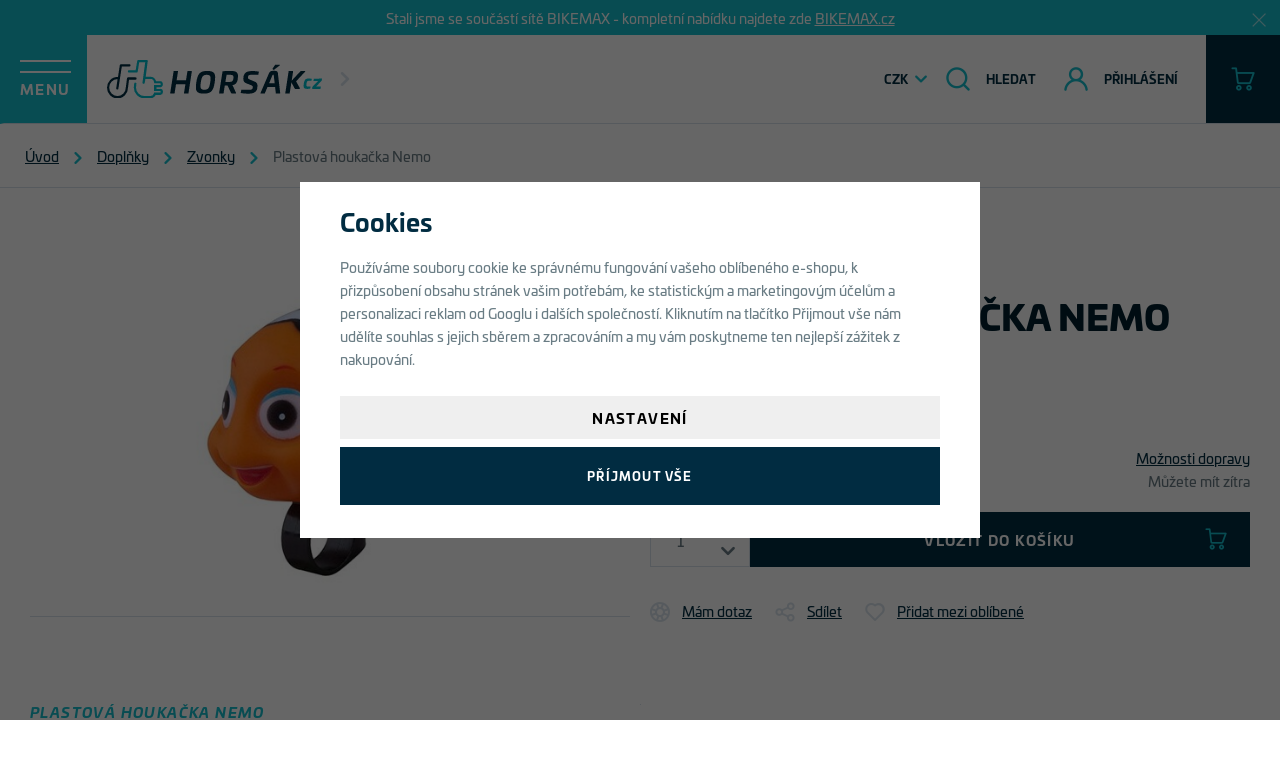

--- FILE ---
content_type: text/html; charset=UTF-8
request_url: https://www.horsak.cz/plastova-houkacka-nemo_z8265/
body_size: 21998
content:
<!DOCTYPE html>


                     
    
         
            
   

    
        
    

   
   
   


<html class="no-js lang-cs" lang="cs">
<head>
   <meta charset="utf-8">
   
      <meta name="author" content="Horsák.cz s.r.o | www.horsak.cz">
   

   <meta name="web_author" content="wpj.cz">

   
      <meta name="description" content="PRO-T je kvalitní česká značka vyrábějící kompletní sortiment dílů a cyklodoplňků na kola všech typů.Výborné ceny a vyzkoušená kvalita produktů je hlavním">
   

         <meta name="viewport" content="width=device-width, initial-scale=1">
   
   <meta property="og:title" content="Plastová houkačka Nemo - Horsák.cz | Specializovaný prodejce elektrokol">
      
         <meta property="og:image" content="https://www.horsak.cz/data/tmp/108/3/14483_108.jpg?1694429765_1">
   
   <meta property="og:url" content="https://www.horsak.cz/plastova-houkacka-nemo_z8265/">
   <meta property="og:type" content="website">

   
   

   
      <title>Plastová houkačka Nemo - Horsák.cz | Specializovaný prodejce elektrokol</title>
   

   
      
   <link rel="stylesheet" href="https://use.typekit.net/ezj3gxo.css">


      
         <link rel="stylesheet" href="/web/build/app.dd74d936.css">
         
      
   <link rel="stylesheet" href="/web/build/product.1eb38fcc.css">

   

   
         <link rel="canonical" href="https://www.horsak.cz/plastova-houkacka-nemo_z8265/">
   

   
               <meta name="robots" content="index, follow">
         

   
         

   
   <link rel="shortcut icon" href="/templates/images/favicon.ico">
   
   
   <link rel="search" href="/vyhledavani/" type="text/html">

   <script src="/common/static/js/sentry-6.16.1.min.js"></script>

<script>
   Sentry.init({
      dsn: 'https://bdac53e35b1b4424b35eb8b76bcc2b1a@sentry.wpj.cz/9',
      allowUrls: [
         /www\.horsak\.cz\//
      ],
      denyUrls: [
         // Facebook flakiness
         /graph\.facebook\.com/i,
         // Facebook blocked
         /connect\.facebook\.net\/en_US\/all\.js/i,
         // Chrome extensions
         /extensions\//i,
         /^chrome:\/\//i,
         /kupshop\.local/i
      ],
      beforeSend(event) {
         if (!/FBA[NV]|PhantomJS|SznProhlizec/.test(window.navigator.userAgent)) {
            return event;
         }
      },
      ignoreErrors: [
         // facebook / ga + disabled cookies
         'fbq is not defined',
         'Can\'t find variable: fbq',
         '_gat is not defined',
         'AW is not defined',
         'Can\'t find variable: AW',
         'url.searchParams.get', // gtm koza
         // localstorage not working in incoginto mode in iOS
         'The quota has been exceeded',
         'QuotaExceededError',
         'Undefined variable: localStorage',
         'localStorage is null',
         'The operation is insecure',
         "Failed to read the 'localStorage'",
         "gtm_",
         "Can't find variable: glami",
      ]
   });

   Sentry.setTag("web", "prod_horsak_db");
   Sentry.setTag("wbpck", 1);
   Sentry.setTag("adm", 0);
   Sentry.setTag("tpl", "x");
   Sentry.setTag("sentry_v", "6.16.1");
</script>

   <script>
   window.wpj = window.wpj || {};
   wpj.onReady = wpj.onReady || [];
   wpj.jsShop = wpj.jsShop || {events:[]};

   window.dataLayer = window.dataLayer || [];
   function gtag() {
      window.dataLayer.push(arguments);
   }
   window.wpj.cookie_bar_send = true;

   wpj.getCookie = (sKey) => decodeURIComponent(
      document.cookie.replace(
         new RegExp(
            '(?:(?:^|.*;)\\s*' +
            encodeURIComponent(sKey).replace(/[\-\.\+\*]/g, '\\$&') +
            '\\s*\\=\\s*([^;]*).*$)|^.*$'
         ),
         '$1'
      )
   ) || null;

      var consents = wpj.getCookie('cookie-bar')?.split(',');

   if (!(consents instanceof Array)){
      consents = [];
   }

   consents_fields = {
      ad_storage: consents.includes('ad_storage') ? 'granted' : 'denied',
      ad_user_data: consents.includes('ad_storage') ? 'granted' : 'denied',
      ad_personalization: consents.includes('ad_storage') ? 'granted' : 'denied',
      personalization_storage: consents.includes('personalization_and_functionality_storage') ? 'granted' : 'denied',
      functionality_storage: 'granted',
      analytics_storage: consents.includes('analytics_storage') ? 'granted' : 'denied',
   };
   gtag('consent', 'default', consents_fields);

   gtag("set", "ads_data_redaction", true);

   dataLayer.push({
      'event': 'defaultConsent',
      'consents' : consents_fields,
      'version': 'v2'
   });
   </script>

<script>
   wpj.data = wpj.data || { };

      wpj.data.instagram = true;
   
   

   

   
</script>


   

         <meta name="google-site-verification" content="WUlhB8zlOIYWoAhAHr1NtupF-MbWbqwBQV_0jUcO0Fo">
   
         <meta name="facebook-domain-verification" content="r2pcvv4so7c7ib1nu2r41huf20wupe">
   
   
   
          

      

   

<script>page_data = {"page":{"language":"cs","title":"Plastov\u00e1 houka\u010dka Nemo - Hors\u00e1k.cz | Specializovan\u00fd prodejce elektrokol","path":"\/plastova-houkacka-nemo_z8265\/","currency":"CZK","currencyRate":1,"breadCrumbs":[{"id":"","name":"Dom\u016f"},{"id":94,"name":"Dopl\u0148ky"},{"id":136,"name":"Zvonky"},{"id":"","name":"Plastov\u00e1 houka\u010dka Nemo"}],"environment":"live","type":"product"},"user":{"sessionId":"56f17d1ba74dc09cee768a783027c364","cartId":"no-cartID","type":"anonymous","cartValue":0,"cartValueWithVat":0,"cartValueWithoutVat":0,"cartItems":0},"resetRefferer":false,"event":"pageView","products":[{"id":8265,"idProduct":8265,"EAN":"","code":"28500-416","productCode":"28500-416","hasVariations":false,"variationsIds":[],"idVariation":null,"variationCode":null,"variationName":null,"soldOut":null,"idAll":[],"categoryMain":[{"id":94,"name":"Dopl\u0148ky"},{"id":136,"name":"Zvonky"}],"categoryCurrent":[{"id":94,"name":"Dopl\u0148ky"},{"id":136,"name":"Zvonky"},{"id":"","name":"Plastov\u00e1 houka\u010dka Nemo"}],"producer":"PRO-T","campaigns":[],"name":"Plastov\u00e1 houka\u010dka Nemo","vat":21,"price":79,"priceWithVat":79,"priceWithoutVat":65.29,"priceVat":13.71,"priceWithoutDiscount":79,"discount":0,"hasDiscount":false,"availability":"skladem","url":"https:\/\/www.horsak.cz\/plastova-houkacka-nemo_z8265\/","imageUrl":"https:\/\/www.horsak.cz\/data\/tmp\/0\/3\/14483_0.jpg?1694429765_1","position":1}],"once":false,"version":"v2"};page_data['page']['layout'] = window.innerWidth  > 991 ? 'web' : window.innerWidth > 543 ? 'tablet' : 'mobil';dataLayer.push(page_data);</script><script src="/common/static/wpj/wpj.gtm.js?v2"></script><script>var urlParams = new URLSearchParams(window.location.search);var hash = location.href.split("#")[1] || urlParams.get('id_variation') || "";gtm_getDetailImpressions(hash, 'detailImpressions');</script><script>
              wpj.onReady.push(function () {
                 [ 'logout', 'registration', 'login', 'newsletter_subscribe'].forEach(function (type) {
                    let cookieValue = wpj.storage.cookies.getItem('gtm_'+type);

                    if (cookieValue === null) {
                       return;
                    }
                    wpj.storage.cookies.removeItem('gtm_'+type);

                    cookieValue = JSON.parse(cookieValue);

                    let valueData;
                    if (type === 'newsletter_subscribe') {
                       valueData = { ...cookieValue };
                       type = 'newsletterSubscribe';
                    } else if (cookieValue instanceof Array) {
                       valueData = { data: cookieValue };
                    } else {
                       valueData = { value: cookieValue };
                    }
                     window.dataLayer.push({
                        event: 'success' +  gtm_ucfirst(type),
                           ...valueData
                     });
                 });
              });
              function gtm_ucfirst(str) {
                   if (!str || typeof str !== 'string') return str;
                   return str.charAt(0).toUpperCase() + str.slice(1);
               }
           </script>      <!-- Google Tag Manager -->
   <script data-cookieconsent="ignore">(function(w,d,s,l,i) {w[l] = w[l] || [];w[l].push({'gtm.start': new Date().getTime(), event: 'gtm.js'});
         var f = d.getElementsByTagName(s)[0],j=d.createElement(s),dl=l != 'dataLayer' ? '&l=' + l : '';
         j.async = true;j.src='//www.googletagmanager.com/gtm.js?id=' + i + dl;f.parentNode.insertBefore(j, f);
      })(window, document, 'script', 'dataLayer', 'GTM-5ZB8XT5');</script>
   <!-- End Google Tag Manager -->
</head>
<body >



<!-- Google Tag Manager -->
   <noscript>
       <iframe src="//www.googletagmanager.com/ns.html?id=GTM-5ZB8XT5" height="0" width="0" style="display:none;visibility:hidden"></iframe>
   </noscript>
<!-- End Google Tag Manager -->


   
      
                <div class="alert alert-info alert-dismissible text-center infopanel "
        data-infopanel="1"
        data-version="87" data-nosnippet>
               <p>Stali jsme se součástí sítě BIKEMAX - kompletní nabídku najdete zde <a href="https://www.bikemax.cz">BIKEMAX.cz</a></p>
                     <button type="button" class="close" data-infopanel-close="1" aria-label="Zavřít">
            <span class="fc lightbox_close"></span>
         </button>
         </div>
   <script>
      var $localInfoPanelsData = {};
      var $infoPanel = null;

      if (window.localStorage.getItem('info_panels')) {
         $localInfoPanelsData = JSON.parse(window.localStorage.getItem('info_panels'));
         $infoPanel = $localInfoPanelsData['info-panel-1'];
      }

      if ($infoPanel && $infoPanel['version'] >= "87") {
         var $infoElements = document.querySelectorAll('[data-infopanel="1"]');
         $infoElements.forEach(element => {
            element.remove();
         });
      }
   </script>
      <header class="header">
         <div class="header-content">
            <button class="btn header-burger" data-toggle="burger">
               <span>Menu</span>
            </button>

            <a href="/" title="Horsák.cz | Specializovaný prodejce elektrokol" class="logo">
               <img src="/templates/images/logo.svg" alt="Horsák.cz | Specializovaný prodejce elektrokol">
            </a>

            <nav class="header-sections">
                <ul class="level-0" data-sections="header"><li class="nav-item has-submenu" data-navitem="39"><a href="/komponenty_k39/" class="nav-link">Komponenty</a><div class="submenu"><ul class="level-1"><li class="nav-item " data-navitem="108"><a href="/komponenty_k39/balancni-kolecka_k108/" class="nav-link">Balanční kolečka</a></li><li class="nav-item has-submenu" data-navitem="44"><a href="/komponenty_k39/brzdy_k44/" class="nav-link">Brzdy</a></li><li class="nav-item has-submenu" data-navitem="46"><a href="/komponenty_k39/duse-a-plaste_k46/" class="nav-link">Duše a pláště</a></li><li class="nav-item " data-navitem="113"><a href="/komponenty_k39/hlavove-slozeni_k113/" class="nav-link">Hlavové složení</a></li><li class="nav-item has-submenu" data-navitem="40"><a href="/komponenty_k39/kazety-a-vicekolecka_k40/" class="nav-link">Kazety</a></li><li class="nav-item has-submenu" data-navitem="153"><a href="/komponenty_k39/kliky_k153/" class="nav-link">Kliky</a></li><li class="nav-item " data-navitem="114"><a href="/komponenty_k39/lanka-bowdeny-koncovky_k114/" class="nav-link">Lanka, bowdeny, koncovky</a></li><li class="nav-item has-submenu" data-navitem="41"><a href="/komponenty_k39/madla-rohy_k41/" class="nav-link">Madla, rohy</a></li><li class="nav-item " data-navitem="110"><a href="/komponenty_k39/ochrana-ramu_k110/" class="nav-link">Ochrana rámu</a></li><li class="nav-item has-submenu" data-navitem="42"><a href="/komponenty_k39/pedaly_k42/" class="nav-link">Pedály</a></li><li class="nav-item has-submenu" data-navitem="145"><a href="/komponenty_k39/predstavce_k145/" class="nav-link">Představce</a></li><li class="nav-item has-submenu" data-navitem="43"><a href="/komponenty_k39/prehazovacky_k43/" class="nav-link">Přehazovačky</a></li><li class="nav-item " data-navitem="144"><a href="/komponenty_k39/presmykace_k144/" class="nav-link">Přesmykače</a></li><li class="nav-item has-submenu" data-navitem="143"><a href="/komponenty_k39/razeni_k143/" class="nav-link">Řazení</a></li><li class="nav-item has-submenu" data-navitem="48"><a href="/komponenty_k39/retezy_k48/" class="nav-link">Řetězy</a></li><li class="nav-item has-submenu" data-navitem="142"><a href="/komponenty_k39/riditka_k142/" class="nav-link">Řídítka</a></li><li class="nav-item has-submenu" data-navitem="47"><a href="/komponenty_k39/sedla_k47/" class="nav-link">Sedla</a></li><li class="nav-item has-submenu" data-navitem="141"><a href="/komponenty_k39/sedlovky_k141/" class="nav-link">Sedlovky</a></li><li class="nav-item has-submenu" data-navitem="138"><a href="/komponenty_k39/zapletena-kola_k138/" class="nav-link">Zapletená kola</a></li></ul></div></li><li class="nav-item has-submenu" data-navitem="94"><a href="/doplnky_k94/" class="nav-link">Doplňky</a><div class="submenu"><ul class="level-1"><li class="nav-item has-submenu" data-navitem="204"><a href="/doplnky_k94/batohy_k204/" class="nav-link">Batohy</a></li><li class="nav-item has-submenu" data-navitem="96"><a href="/doplnky_k94/brasny-a-nosice_k96/" class="nav-link">Brašny a nosiče</a></li><li class="nav-item has-submenu" data-navitem="95"><a href="/doplnky_k94/blatniky_k95/" class="nav-link">Blatníky</a></li><li class="nav-item has-submenu" data-navitem="408"><a href="/doplnky_k94/bryle_k408/" class="nav-link">Brýle</a></li><li class="nav-item has-submenu" data-navitem="97"><a href="/doplnky_k94/osvetleni_k97/" class="nav-link">Osvětlení</a></li><li class="nav-item has-submenu" data-navitem="98"><a href="/doplnky_k94/tachometry_k98/" class="nav-link">Tachometry</a></li><li class="nav-item has-submenu" data-navitem="100"><a href="/doplnky_k94/kosiky-a-lahve_k100/" class="nav-link">Košíky a lahve</a></li><li class="nav-item has-submenu" data-navitem="99"><a href="/doplnky_k94/pumpy_k99/" class="nav-link">Pumpy</a></li><li class="nav-item has-submenu" data-navitem="104"><a href="/doplnky_k94/prilby_k104/" class="nav-link">Přilby</a></li><li class="nav-item has-submenu" data-navitem="106"><a href="/doplnky_k94/stojany_k106/" class="nav-link">Stojany</a></li><li class="nav-item has-submenu" data-navitem="102"><a href="/doplnky_k94/zamky_k102/" class="nav-link">Zámky</a></li><li class="nav-item " data-navitem="135"><a href="/doplnky_k94/zpetna-zrcatka_k135/" class="nav-link">Zpětná zrcátka</a></li><li class="nav-item " data-navitem="136"><a href="/doplnky_k94/zvonky_k136/" class="nav-link">Zvonky</a></li><li class="nav-item " data-navitem="139"><a href="/doplnky_k94/pro-deti_k139/" class="nav-link">Pro děti</a></li><li class="nav-item " data-navitem="350"><a href="/doplnky_k94/drzaky-kol_k350/" class="nav-link">Držáky kol</a></li></ul></div></li><li class="nav-item has-submenu" data-navitem="115"><a href="/servis-a-naradi_k115/" class="nav-link">Servis a nářadí</a><div class="submenu"><ul class="level-1"><li class="nav-item has-submenu" data-navitem="116"><a href="/servis-a-naradi_k115/maziva-a-oleje_k116/" class="nav-link">Maziva a oleje</a></li><li class="nav-item " data-navitem="455"><a href="/servis-a-naradi_k115/odmastovace-a-cistice_k455/" class="nav-link">Odmašťovače a čističe</a></li><li class="nav-item " data-navitem="462"><a href="/servis-a-naradi_k115/montazni-pasty_k462/" class="nav-link">Montážní pasty</a></li><li class="nav-item has-submenu" data-navitem="117"><a href="/servis-a-naradi_k115/naradi_k117/" class="nav-link">Nářadí</a></li></ul></div></li><li class="nav-item " data-navitem="544"><a href="/likvidace-skladu_k544/" class="nav-link">Likvidace skladu</a></li></ul> 
   <script>
      wpj.onReady.push(function() {
                           $('[data-sections="header"] [data-navitem="' + 94 +'"]').addClass('active');
                  $('[data-sections="header"] [data-navitem="' + 136 +'"]').addClass('active');
                        });
   </script>

            </nav>

            <div class="header-localize-wrapper">
   <div class="header-localize" data-header-localize>
      <span class="localize-trigger">CZK</span>
      <ul>
                                                                 <li><a href="/mena/EUR/" title="EUR">EUR</a></li>
                              </ul>
   </div>
</div>

            <div class="header-icons">
               <div class="header-search header-icon">
                  <a href="/vyhledavani/" data-toggle="search">
                     <span class="fc icons_search"></span>
                     <span class="header-icon-text">Hledat</span>
                  </a>
               </div>

               <div class="header-login header-icon cart-signin">
                  <a href="/prihlaseni/">
                     <span class="fc icons_user"></span>
                     <span class="header-icon-text">Přihlášení</span>
                  </a>
               </div>

               <div class="header-cart header-icon ">
   <a  data-reload="cart-info">
      <span class="fc icons_cart"></span>
      <span class="price"></span>
   </a>
</div>

<div class="cartbox-focus " data-cartbox>
   
      <div class="cartbox-header">
         
            <p class="h3">Nákupní košík</p>
         
         
            <a href="#" class="fc lightbox_close" data-cartbox-hide></a>
         
      </div>
   

   <div class="cartbox-product-list" data-simplebar data-simplebar-auto-hide="false">
      <div data-reload="cartbox-products">
                     <p class="no-items">V košíku nemáte žádné zboží.</p>
               </div>
   </div>


   <div class="cartbox-footer">
      <div data-reload="cartbox-footer">
         
                           

   <div class="shipping-progress">
      <span class="fc icons_delivery"></span>
      <p>
                     K dopravě zdarma zbývá
            <strong>2 000 Kč</strong>
               </p>

      <div class="shipping-bar">
                                 <span style="width: 0%"></span>
               </div>
      
   </div>
                        
               <div class="price-title">Mezisoučet
                  <strong class="total-price h3">0 Kč</strong>

                                 </div>
            

            
               <a href="/kosik/" class="btn btn-block btn-primary disabled">Do košíku</a>
            
         
      </div>
   </div>
</div>
<div class="cartbox-bg" data-cartbox></div>
<div class="cartbox-overlay" data-cartbox data-cartbox-hide></div>

            </div>
         </div>
      </header>
      <div class="header-search-outer">
   <div class="header-search-inner" data-search-form>
      <div class="container">
         <form method="get" role="search" action="/vyhledavani/">
            <input type="text" name="search" value="" maxlength="100" class="form-control autocomplete-control"
                   placeholder="Hledaný výraz" aria-label="Hledaný výraz" autocomplete="off" data-search-input>
            <button name="submit" type="submit" value="Hledat" class="btn btn-primary btn-block"><span>Hledat</span></button>
            <button class="search-toggle" data-toggle="search" aria-label="Zavřít"><i class="fc lightbox_close"></i></button>
         </form>
      </div>
   </div>
</div>


   <script id="productSearch" type="text/x-dot-template">
            <div class="container autocomplete-inner">
         
         {{? it.items.Produkty || it.items.Kategorie || it.items.Vyrobci || it.items.Clanky || it.items.Stranky }}

         <div class="autocomplete-wrapper">
            {{? it.items.Kategorie }}
            <div class="autocomplete-categories">
               
               <p class="title-default">Kategorie</p>
               
               <ul>
                  {{~it.items.Kategorie.items :item :index}}
                  <li data-autocomplete-item="section">
                     <a href="/presmerovat/?type=category&id={{=item.id}}">{{=item.label}}</a>
                  </li>
                  {{~}}
               </ul>
            </div>
            {{?}}

            {{? it.items.Vyrobci }}
            <div class="autocomplete-categories">
               <p class="title-default">Značky</p>
               <ul>
                  {{~it.items.Vyrobci.items :item :index}}
                  <li data-autocomplete-item="section">
                     <a href="/presmerovat/?type=producer&id={{=item.id}}">{{=item.label}}</a>
                  </li>
                  {{~}}
               </ul>
            </div>
            {{?}}

            {{? it.items.Produkty }}
            <div class="autocomplete-products">
               
               <p class="title-default">Produkty</p>
               
               <ul>
                  {{~it.items.Produkty.items :item :index}}
                  {{? index < 4 }}
                  <li class="autocomplete-product-item" data-autocomplete-item="product">
                     <a href="/presmerovat/?type=product&id={{=item.id}}">
                        <div class="img">
                           {{? item.image }}
                           <img src="{{=item.image}}" alt="{{=item.label}}" class="img-fluid">
                           {{??}}
                           <img src="/common/static/images/no-img.png" alt="{{=item.label}}" class="img-fluid">
                           {{?}}
                        </div>
                        <span class="title">{{=item.label}}</span>
                        
                        
                                                        
                               {{? item.price }}
                               <span class="price">{{=item.price}}</span>
                               {{?}}
                            
                                                    
                        
                     </a>
                  </li>
                  {{?}}
                  {{~}}
               </ul>
            </div>
            {{?}}

            
            <div class="ac-showall d-showall" data-autocomplete-item="show-all">
               <a href="" class="btn btn-primary btn-block">Zobrazit všechny výsledky</a>
            </div>
            
         </div>

         <div class="autocomplete-side">
            {{? it.items.Clanky }}
            <div class="autocomplete-articles">
               <p class="title-default">Články</p>
               <ul>
                  {{~it.items.Clanky.items :item :index}}
                  {{? index < 2 }}
                  <li data-autocomplete-item="section">
                     <a href="/presmerovat/?type=article&id={{=item.id}}">
                        {{? item.photo }}
                        <img src="{{=item.photo}}" alt="{{=item.label}}" width="200" height="143" class="img-fluid">
                        {{?}}
                        {{=item.label}}
                     </a>
                  </li>
                  {{?}}
                  {{~}}
               </ul>
            </div>
            {{?}}
            {{? it.items.Stranky }}
            <div class="autocomplete-pages">
               <p class="title-default">Ostatní</p>
               <ul>
                  {{~it.items.Stranky.items :item :index}}
                  <li data-autocomplete-item="section">
                     <a href="{{=item.url}}">
                        {{=item.label}}
                     </a>
                  </li>
                  {{~}}
               </ul>
            </div>
            {{?}}
            
            <div class="ac-showall resp-showall" data-autocomplete-item="show-all">
               <a href="" class="btn btn-primary btn-block">Zobrazit všechny výsledky</a>
            </div>
            
         </div>

         

         {{??}}
         <div class="autocomplete-noresult">
            <p>
               
               Žádný výsledek
               
            </p>
         </div>
         {{?}}
         
      </div>
   </script>



      <script>
      
      
      wpj.onReady.push(function () {
         $('[data-search-input]').productSearch({
                        
         });
      });
            
   </script>


   
   
         
   
                                          <main class="main product-main">
      
   <ul class="breadcrumbs ">
                           <li><a href="/" title="Zpět na úvod">Úvod</a></li>
                                       <li><a href="/doplnky_k94/" title="Zpět na Doplňky">Doplňky</a></li>
                                       <li><a href="/doplnky_k94/zvonky_k136/" title="Zpět na Zvonky">Zvonky</a></li>
                                       <li class="active">Plastová houkačka Nemo</li>
                     </ul>

      <section class="container product-top">

         <div class="row">
            <div class="col-xs-12 col-lg-6 column-left">
               <div class="flags text-right">
                                                         
   
   </div>
               <div class="product-gallery"
     data-gallery-wrapper
     data-tracking-click='{"event":"photoInteract","product":{"id":8265,"idProduct":8265,"EAN":"","code":"28500-416","productCode":"28500-416","hasVariations":false,"variationsIds":[],"idVariation":null,"variationCode":null,"variationName":null,"soldOut":null,"idAll":[],"categoryMain":[{"id":94,"name":"Dopl\u0148ky"}],"categoryCurrent":[],"producer":"PRO-T","campaigns":[],"name":"Plastov\u00e1 houka\u010dka Nemo","vat":21,"price":79,"priceWithVat":79,"priceWithoutVat":65.29,"priceVat":13.71,"priceWithoutDiscount":79,"discount":0,"hasDiscount":false,"availability":"skladem","url":"https:\/\/www.horsak.cz\/plastova-houkacka-nemo_z8265\/","imageUrl":"https:\/\/www.horsak.cz\/data\/tmp\/0\/3\/14483_0.jpg?1694429765_1"},"once":true,"version":"v2"}'
>
   <div class="product-photo-main">
            <a href="/data/tmp/0/3/14483_0.jpg?1694429765_1" data-rel="gallery">
         <img src="/data/tmp/3/3/14483_3.jpg?1694429765_1"
              alt="Plastová houkačka Nemo" class="img-responsive" width="690" height="424">
      </a>
   </div>

      </div>
            </div>

            <div class="col-xs-12 col-lg-6 col-xxl-5 column-right pull-right">

                                 <a href="/pro-t_v62/" class="producer">
                     <img src="/data/tmp/7/2/62_7.jpg?1701425118_1" alt="PRO-T">
                  </a>
               
               <h1><em class="annotation">Plastová houkačka Nemo</em>Plastová houkačka Nemo</h1>

               
               
                  
               
                                 <div class="product-price-block">
   <p class="price" data-price>79 Kč</p>

    </div>
               
                                 
                                                                           <form action="/kosik/" method="get" data-buy-form>
                     <input type="hidden" name="act" value="add">
                     <input type="hidden" name="redir" value="1">
                     <input type="hidden" name="IDproduct" value="8265">

                                          <p class="product-availability">
                        <span class="title-default">Dostupnost</span>
                        <a href="" data-focus-opener="product-delivery" class="pull-right">Možnosti dopravy</a>
                     </p>
                     <p class="delivery-timetable">
                           <span class="delivery delivery-0" data-deliverytime>
                              skladem
                           </span>
                                                                                 
                              <span class="pull-right">Můžete mít zítra</span>
                                                                        </p>
                     <div class="focus product-delivery"  role="dialog" aria-modal="true" aria-labelledby="focus-title" tabindex="-1">
   <div class="focus-dialog">       <div class="focus-content">
         
            
            <div class="focus-header">
               <span class="title" id="focus-title">
    Možnosti dopravy
</span>

               <a href="#" class="focus-close" data-focus="close">
                  <span>zavřít</span> <span class="fc lightbox_close"></span>
               </a>
            </div>
            
            
   <p><em>Reálné možnosti dopravy se nacházejí v košíku</em></p>
    

           <p class="delivery delivery-0">skladem</p>
                   <table>
                                                                                                                                                    <tr>
                         <td>Zásilkovna</td>
                         <td class="price">
                                                              89 Kč
                                                      </td>
                                                    <td>zítra</td>
                                               </tr>
                                                                                                  <tr>
                         <td>Zásilkovna - na adresu</td>
                         <td class="price">
                                                              119 Kč
                                                      </td>
                                                    <td>zítra</td>
                                               </tr>
                                                                                                  <tr>
                         <td>Balík Do ruky</td>
                         <td class="price">
                                                              199 Kč
                                                      </td>
                                                    <td>pátek 23. 1.</td>
                                               </tr>
                                  
                                                                                   <tr class="inperson">
                             <td>Osobní odběr</td>
                             <td class="price">
                                                                      zdarma
                                                              </td>
                                                           <td>zítra</td>
                                                       </tr>
                                                                                                                                                                                       
           </table>
            
         
      </div>
   </div>
</div>
                            



                     <div class="submit-block">

           <div class="buy-count-wrapper">
          <input class="form-control" type="number" name="No" title="Počet kusů" value="1">
          <div class="buy_count">
             <button type="button" class="fc icons_caret-up plus_unit"
                     title="Přidat 1 ks"></button>
             <button type="button" class="fc icons_caret-down minus_unit"
                     title="Odebrat 1 ks"></button>
          </div>
       </div>
    
   <a href="/kontakt/" data-focus-opener="product-question" class="product-demand"></a>

   <button type="submit" class="btn btn-insert" data-submit-btn>
       Vložit do košíku
          </button>
</div>

                  </form>
                  <div class="product-links text-left">
   <a href="/kontakt/" data-focus-opener="product-question"><span class="fc icons_wheel"></span>
       Mám dotaz</a>
   <a href="#"
      onclick="window.open('https://www.facebook.com/sharer/sharer.php?u=https://www.horsak.cz/plastova-houkacka-nemo_z8265/','_blank', 'scrollbar=no,width=500,height=400');return false;"><span
              class="fc icons_share"></span> Sdílet</a>

   
         


   <a href="/ucet/oblibene/pridat/8265" class="  cart-signin"
            title="Přidat mezi oblíbené" rel="nofollow"
       data-signin-next="/ucet/oblibene/pridat/8265">
      <span class="fc icons_heart"></span> Přidat mezi oblíbené
   </a>
   </div>
                                           

   
   

   
   
                                             </div>
         </div>
      </section>
      <section class="product-bottom">
         <div class="container">
            <div class="row">
               <div class="col-lg-6 has-spacer">
                                       <div class="product-params">
   
         <div class="product-detail-description">
         <h2>
            <em>Plastová houkačka Nemo</em>
            Popis produktu
         </h2>

         <p>- dětské  pískací zvířátko na řídítka<br />
- objímka 22,2 mm<br />
- materiál plast </p>
      </div>
   </div>
                  
                                       
                  
                  
                                       
                  
                                 </div>
               <div class="col-lg-6">
                  

                                 </div>
            </div>
         </div>
         <div class="product-badges">
   <p class="title badge">Potřebujete poradit?</p>
   <div class="badge badge-phone">
      <a href="tel:+420722255366" class="phone-number">
         <em>PRODEJNA</em>
         +420 576 117 711
      </a>
   </div>
   <div class="badge badge-mail">
      <a href="mailto:info@horsak.cz">info@horsak.cz</a>
   </div>
</div>
         <div class="product-description">
    </div>
      </section>

      
      
      <section class="container">
         <div class="badges">
   <div class="badge badge-delivery">
      <h6>Doprava zdarma <br>od&nbsp;2 000 Kč</h6>
   </div>
   <div class="badge badge-bike">
      <h6>více než 200 kol <br>skladem</h6>
   </div>
   <div class="badge badge-service">
      <h6>kolo před odesláním <br>seřídíme</h6>
   </div>
   <div class="badge badge-store">
      <h6>Prodejna<br>ve zlíně</h6>
   </div>
</div>
      </section>
   </main>

   <footer class="footer">
      <div class="social-links-responsive">
                       <a href="https://www.instagram.com/horsakcz/" title="Instagram Horsák Sport"><span class="fc icons_instagram"></span></a>
                                 <a href="https://www.facebook.com/HorsakCZ" title="Facebook Horsák Sport"><span class="fc icons_facebook"></span></a>
                </div>
      <div class="footer-badges container">
         <div class="need-help container">
   <a href="/" title="Horsák.cz | Specializovaný prodejce elektrokol" class="badge badge-advice">
      <img src="/templates/images/logo-white.svg" alt="Horsák.cz | Specializovaný prodejce elektrokol">
      <em>Potřebujete poradit?</em>
   </a>
   <div class="badge badge-store">
      <div>
         <div class="w-text"><p>Prodejna</p></div><div class="wpj-row"><div class="wpj-col-6"><div class="w-text"><p>+420 722 255 366&nbsp;</p></div></div><div class="wpj-col-6"><div class="w-text"><p><a data-type="email" href="mailto:info@horsak.cz">info@horsak.cz</a></p></div></div></div>
      </div>
   </div>
   <div class="badge badge-service">
      <div>
         <div class="w-text"><p>Servis</p></div><div class="wpj-row"><div class="wpj-col-6"><div class="w-text"><p>+420 722 255 366</p></div></div><div class="wpj-col-6"><div class="w-text"><p><a data-type="email" href="mailto:servis@horsak.cz">servis@horsak.cz</a></p></div></div></div>
      </div>
   </div>
</div>
      </div>
      <div class="footer-content container">
         <div class="footer-menu">
                  <div class="column">
            <p class="title-default">Sortiment</p>
            <ul class="list-unstyled">
                                 <li >
                     <a href="/elektrokola_k11/" >Elektrokola</a>
                  </li>
                                 <li >
                     <a href="/jizdni-kola_k31/" >Jízdní kola</a>
                  </li>
                                 <li >
                     <a href="/jizdni-kola_k31/detska_k225/" >Dětská kola</a>
                  </li>
                                 <li >
                     <a href="/kolobezky_k49/" >Koloběžky</a>
                  </li>
                                 <li >
                     <a href="/bezky_k68/" >Běžky</a>
                  </li>
                                 <li >
                     <a href="/obleceni_k52/" >Oblečení</a>
                  </li>
                                 <li >
                     <a href="/doplnky_k94/" >Doplňky a příslušenství</a>
                  </li>
                                 <li >
                     <a href="/servis-a-naradi_k115/" >Nářadí a servis</a>
                  </li>
                                 <li >
                     <a href="/komponenty_k39/" >Náhradní díly</a>
                  </li>
                                 <li >
                     <a href="/elektrokola_k11/nahradni-dily-na-elektrokola_k13/" >Náhradní díly na elektrokola</a>
                  </li>
                           </ul>
         </div>
                        <div class="column">
            <p class="title-default">Služby</p>
            <ul class="list-unstyled">
                                 <li >
                     <a href="/pujcovna-elektrokol/" >Půjčovna elektrokol</a>
                  </li>
                                 <li >
                     <a href="/repase-baterii-elektrokol/" >Repase baterií elektrokol</a>
                  </li>
                                 <li >
                     <a href="/servis/" >Servis</a>
                  </li>
                                 <li >
                     <a href="/poradna/" >Poradna</a>
                  </li>
                           </ul>
         </div>
                        <div class="column">
            <p class="title-default">O nás</p>
            <ul class="list-unstyled">
                                 <li >
                     <a href="/o-nas/" >O nás</a>
                  </li>
                                 <li >
                     <a href="/kontakt/" >Kontakt</a>
                  </li>
                                 <li >
                     <a href="/vraceni-zbozi/" >Vrácení a výměna zboží</a>
                  </li>
                           </ul>
         </div>
         </div>


         <div class="newsletter-container">
            <div class="heading">
               <h2 class="title-default">Odběr novinek</h2>
               <div class="social-links-footer">
                                         <a href="https://www.instagram.com/horsakcz/" title="Instagram Horsák Sport"><span
                            class="fc icons_instagram"></span></a>
                                                            <a href="https://www.facebook.com/HorsakCZ" title="Facebook Horsák Sport"><span
                            class="fc icons_facebook"></span></a>
                                  </div>
            </div>
            <div class="footer-newsletter">
               <p>Zůstaňte v obraze</p>
               <form name="login" method="post" action="/newsletter/?subscribe=1" data-recaptcha-lazy>
                  <input class="form-control" type="email" name="email" value="" placeholder="Zadejte Váš e-mail">
                  <button class="btn btn-newsletter" type="submit" name="Submit" value=""
                          data-sitekey="6LfofPkUAAAAAG2prDjCHJz9V3VcHbuxtKhFiTWd" data-recaptcha="btn"><span class="fc icons_send"></span>
                  </button>
               </form>
            </div>
         </div>
      </div>
      <div class="copyright container">
         <div>
            © 2026 Horsák.cz s.r.o | www.horsak.cz
         </div>

         <ul class="list-inline">
           <li><a href="" data-cookie-bar="open">Nastavení cookies</a></li>
       <li>
      <a href="" data-wpj-focus="/formulare/report-inappropriate-content/" data-wpj-focus-ajax="1">
         Nahlásit závadný obsah
      </a>
   </li>
            <li>
           <a href="/obchodni-podminky/" >
               Obchodní podmínky
           </a>
        </li>
            <li>
           <a href="/souhlas-se-zpracovanim-osobnich-udaju/" >
               Souhlas se zprac. os. údajů
           </a>
        </li>
            <li>
           <a href="/zasady-zpracovani-osobnich-udaju/" >
               Zásady zpracování osobních údajů
           </a>
        </li>
    </ul>


         <address>
            Shop by&nbsp;<a href="http://www.wpj.cz">wpj.cz</a>
         </address>
      </div>
   </footer>

   <div class="focus product-question"  role="dialog" aria-modal="true" aria-labelledby="focus-title" tabindex="-1">
   <div class="focus-dialog">       <div class="focus-content">
         
            
            <div class="focus-header">
               <span class="title" id="focus-title">
    Dotaz na produkt
</span>

               <a href="#" class="focus-close" data-focus="close">
                  <span>zavřít</span> <span class="fc lightbox_close"></span>
               </a>
            </div>
            
            
   <a href="/formulare/dotaz-na-produkt/?url=https://www.horsak.cz/plastova-houkacka-nemo_z8265/&amp;subject=Plastov%C3%A1%20houka%C4%8Dka%20Nemo" data-ondemand rel="nofollow">Načíst</a>
   <div data-reload="product_question"></div>

         
      </div>
   </div>
</div>
   <div data-reload="favorite">
      
         </div>




    
        <div class="sections-responsive" data-sections-responsive>
   
      <div class="sections-responsive-header">
      <div class="responsive-login cart-signin">
         <span class="fc icons_user"></span>
                     <a href="/prihlaseni/">Přihlášení</a>
               </div>
      <div class="responsive-localize">
         <span class="localize-active">CZK</span>
                                                         <a href="/mena/EUR/" title="EUR">EUR</a>
                           </div>
      <button data-toggle="burger">
         <span class="fc lightbox_close"></span>
      </button>
   </div>
   <div class="header-search-inline">
   <form method="get" action="/vyhledavani/">
      <input type="text" name="search" value="" maxlength="100" class="form-control autocomplete-control"
             placeholder="Vyhledat..." autocomplete="off" data-search-input>
      <button name="submit" type="submit" value="Hledat"
              class="btn btn-search fc icons_search" aria-label="Hledat"></button>
         </form>
</div>

    <ul class="nav list-unstyled"><li class="nav-item nav-item-39" data-level="0"><span class="toggle-sub"> Komponenty </span><ul class="sub-nav"><li class="sub-heading toggle-back">zpět</li><li class="nav-item nav-item-108" data-level="1"><a href="/komponenty_k39/balancni-kolecka_k108/" class="sub-item"> Balanční kolečka </a></li><li class="nav-item nav-item-44" data-level="1"><span class="toggle-sub"> Brzdy </span><ul class="sub-nav"><li class="sub-heading toggle-back">zpět</li><li class="nav-item nav-item-224" data-level="2"><a href="/komponenty_k39/brzdy_k44/brzdy-kotoucove_k224/" class="sub-item"> Brzdy kotoučové </a></li><li class="nav-item nav-item-118" data-level="2"><span class="toggle-sub"> Kotouče </span><ul class="sub-nav"><li class="sub-heading toggle-back">zpět</li><li class="nav-item nav-item-341" data-level="3"><span class="toggle-sub"> 6 děr </span><ul class="sub-nav"><li class="sub-heading toggle-back">zpět</li><li class="nav-item nav-item-343" data-level="4"><a href="/komponenty_k39/brzdy_k44/kotouce_k118/6-der_k341/160-mm_k343/" class="sub-item"> 160 mm </a></li><li class="nav-item nav-item-344" data-level="4"><a href="/komponenty_k39/brzdy_k44/kotouce_k118/6-der_k341/180-mm_k344/" class="sub-item"> 180 mm </a></li><li class="nav-item nav-item-345" data-level="4"><a href="/komponenty_k39/brzdy_k44/kotouce_k118/6-der_k341/203-mm_k345/" class="sub-item"> 203 mm </a></li><li class="sub-heading nav-item nav-item-341"><a href="/komponenty_k39/brzdy_k44/kotouce_k118/6-der_k341/"><span>Všechny produkty</span><span class="fc icons_allproducts"></span></a></li></ul></li><li class="nav-item nav-item-342" data-level="3"><span class="toggle-sub"> Centerlock </span><ul class="sub-nav"><li class="sub-heading toggle-back">zpět</li><li class="nav-item nav-item-346" data-level="4"><a href="/komponenty_k39/brzdy_k44/kotouce_k118/centerlock_k342/160-mm_k346/" class="sub-item"> 160 mm </a></li><li class="nav-item nav-item-347" data-level="4"><a href="/komponenty_k39/brzdy_k44/kotouce_k118/centerlock_k342/180-mm_k347/" class="sub-item"> 180 mm </a></li><li class="sub-heading nav-item nav-item-342"><a href="/komponenty_k39/brzdy_k44/kotouce_k118/centerlock_k342/"><span>Všechny produkty</span><span class="fc icons_allproducts"></span></a></li></ul></li><li class="sub-heading nav-item nav-item-118"><a href="/komponenty_k39/brzdy_k44/kotouce_k118/"><span>Všechny produkty</span><span class="fc icons_allproducts"></span></a></li></ul></li><li class="nav-item nav-item-107" data-level="2"><a href="/komponenty_k39/brzdy_k44/adaptery_k107/" class="sub-item"> Adaptéry </a></li><li class="nav-item nav-item-103" data-level="2"><span class="toggle-sub"> Brzdové destičky </span><ul class="sub-nav"><li class="sub-heading toggle-back">zpět</li><li class="nav-item nav-item-327" data-level="3"><a href="/komponenty_k39/brzdy_k44/brzdove-desticky_k103/shimano_k327/" class="sub-item"> Shimano </a></li><li class="nav-item nav-item-328" data-level="3"><a href="/komponenty_k39/brzdy_k44/brzdove-desticky_k103/avid-sram_k328/" class="sub-item"> Avid - SRAM </a></li><li class="nav-item nav-item-329" data-level="3"><a href="/komponenty_k39/brzdy_k44/brzdove-desticky_k103/magura_k329/" class="sub-item"> Magura </a></li><li class="nav-item nav-item-330" data-level="3"><a href="/komponenty_k39/brzdy_k44/brzdove-desticky_k103/tektro_k330/" class="sub-item"> Tektro </a></li><li class="nav-item nav-item-331" data-level="3"><a href="/komponenty_k39/brzdy_k44/brzdove-desticky_k103/formula_k331/" class="sub-item"> Formula </a></li><li class="nav-item nav-item-332" data-level="3"><a href="/komponenty_k39/brzdy_k44/brzdove-desticky_k103/hayes_k332/" class="sub-item"> Hayes </a></li><li class="nav-item nav-item-333" data-level="3"><a href="/komponenty_k39/brzdy_k44/brzdove-desticky_k103/hope_k333/" class="sub-item"> Hope </a></li><li class="nav-item nav-item-337" data-level="3"><a href="/komponenty_k39/brzdy_k44/brzdove-desticky_k103/giant_k337/" class="sub-item"> Giant </a></li><li class="sub-heading nav-item nav-item-103"><a href="/komponenty_k39/brzdy_k44/brzdove-desticky_k103/"><span>Všechny produkty</span><span class="fc icons_allproducts"></span></a></li></ul></li><li class="nav-item nav-item-497" data-level="2"><a href="/komponenty_k39/brzdy_k44/naplne-brzd_k497/" class="sub-item"> Náplně brzd </a></li><li class="nav-item nav-item-109" data-level="2"><span class="toggle-sub"> Brzdové špalíky </span><ul class="sub-nav"><li class="sub-heading toggle-back">zpět</li><li class="nav-item nav-item-338" data-level="3"><a href="/komponenty_k39/brzdy_k44/brzdove-spaliky_k109/v-brake_k338/" class="sub-item"> V-Brake </a></li><li class="nav-item nav-item-339" data-level="3"><a href="/komponenty_k39/brzdy_k44/brzdove-spaliky_k109/s-drikem_k339/" class="sub-item"> S dříkem </a></li><li class="nav-item nav-item-340" data-level="3"><a href="/komponenty_k39/brzdy_k44/brzdove-spaliky_k109/silnicni_k340/" class="sub-item"> Silniční </a></li><li class="sub-heading nav-item nav-item-109"><a href="/komponenty_k39/brzdy_k44/brzdove-spaliky_k109/"><span>Všechny produkty</span><span class="fc icons_allproducts"></span></a></li></ul></li><li class="nav-item nav-item-223" data-level="2"><a href="/komponenty_k39/brzdy_k44/brzdove-paky_k223/" class="sub-item"> Brzdové páky </a></li><li class="nav-item nav-item-496" data-level="2"><a href="/komponenty_k39/brzdy_k44/prislusentvi_k496/" class="sub-item"> Příslušentví </a></li><li class="sub-heading nav-item nav-item-44"><a href="/komponenty_k39/brzdy_k44/"><span>Všechny produkty</span><span class="fc icons_allproducts"></span></a></li></ul></li><li class="nav-item nav-item-46" data-level="1"><span class="toggle-sub"> Duše a pláště </span><ul class="sub-nav"><li class="sub-heading toggle-back">zpět</li><li class="nav-item nav-item-111" data-level="2"><span class="toggle-sub"> Duše </span><ul class="sub-nav"><li class="sub-heading toggle-back">zpět</li><li class="nav-item nav-item-180" data-level="3"><a href="/komponenty_k39/duse-a-plaste_k46/duse_k111/29_k180/" class="sub-item"> 29&quot; </a></li><li class="nav-item nav-item-179" data-level="3"><a href="/komponenty_k39/duse-a-plaste_k46/duse_k111/28_k179/" class="sub-item"> 28&quot; </a></li><li class="nav-item nav-item-178" data-level="3"><a href="/komponenty_k39/duse-a-plaste_k46/duse_k111/27-5_k178/" class="sub-item"> 27,5&quot; </a></li><li class="nav-item nav-item-177" data-level="3"><a href="/komponenty_k39/duse-a-plaste_k46/duse_k111/26_k177/" class="sub-item"> 26&quot; </a></li><li class="nav-item nav-item-560" data-level="3"><a href="/komponenty_k39/duse-a-plaste_k46/duse_k111/20_k560/" class="sub-item"> 20&quot; </a></li><li class="nav-item nav-item-562" data-level="3"><a href="/komponenty_k39/duse-a-plaste_k46/duse_k111/16_k562/" class="sub-item"> 16&quot; </a></li><li class="nav-item nav-item-563" data-level="3"><a href="/komponenty_k39/duse-a-plaste_k46/duse_k111/14_k563/" class="sub-item"> 14&quot; </a></li><li class="nav-item nav-item-564" data-level="3"><a href="/komponenty_k39/duse-a-plaste_k46/duse_k111/12_k564/" class="sub-item"> 12&quot; </a></li><li class="nav-item nav-item-565" data-level="3"><a href="/komponenty_k39/duse-a-plaste_k46/duse_k111/10_k565/" class="sub-item"> 10&quot; </a></li><li class="nav-item nav-item-567" data-level="3"><a href="/komponenty_k39/duse-a-plaste_k46/duse_k111/8-5_k567/" class="sub-item"> 8.5&quot; </a></li><li class="sub-heading nav-item nav-item-111"><a href="/komponenty_k39/duse-a-plaste_k46/duse_k111/"><span>Všechny produkty</span><span class="fc icons_allproducts"></span></a></li></ul></li><li class="nav-item nav-item-140" data-level="2"><a href="/komponenty_k39/duse-a-plaste_k46/tmely_k140/" class="sub-item"> Tmely </a></li><li class="nav-item nav-item-491" data-level="2"><a href="/komponenty_k39/duse-a-plaste_k46/vlozky-do-plastu_k491/" class="sub-item"> Vložky do plášťů </a></li><li class="nav-item nav-item-492" data-level="2"><a href="/komponenty_k39/duse-a-plaste_k46/ventilky_k492/" class="sub-item"> Ventilky </a></li><li class="nav-item nav-item-493" data-level="2"><a href="/komponenty_k39/duse-a-plaste_k46/lepeni_k493/" class="sub-item"> Lepení </a></li><li class="sub-heading nav-item nav-item-46"><a href="/komponenty_k39/duse-a-plaste_k46/"><span>Všechny produkty</span><span class="fc icons_allproducts"></span></a></li></ul></li><li class="nav-item nav-item-113" data-level="1"><a href="/komponenty_k39/hlavove-slozeni_k113/" class="sub-item"> Hlavové složení </a></li><li class="nav-item nav-item-40" data-level="1"><span class="toggle-sub"> Kazety </span><ul class="sub-nav"><li class="sub-heading toggle-back">zpět</li><li class="nav-item nav-item-213" data-level="2"><span class="toggle-sub"> Kazety </span><ul class="sub-nav"><li class="sub-heading toggle-back">zpět</li><li class="nav-item nav-item-215" data-level="3"><a href="/komponenty_k39/kazety-a-vicekolecka_k40/kazety_k213/7-spd_k215/" class="sub-item"> 7 SPD </a></li><li class="nav-item nav-item-216" data-level="3"><a href="/komponenty_k39/kazety-a-vicekolecka_k40/kazety_k213/8-spd_k216/" class="sub-item"> 8 SPD </a></li><li class="nav-item nav-item-217" data-level="3"><a href="/komponenty_k39/kazety-a-vicekolecka_k40/kazety_k213/9-spd_k217/" class="sub-item"> 9 SPD </a></li><li class="nav-item nav-item-218" data-level="3"><a href="/komponenty_k39/kazety-a-vicekolecka_k40/kazety_k213/10-spd_k218/" class="sub-item"> 10 SPD </a></li><li class="nav-item nav-item-219" data-level="3"><a href="/komponenty_k39/kazety-a-vicekolecka_k40/kazety_k213/11-spd_k219/" class="sub-item"> 11 SPD </a></li><li class="nav-item nav-item-220" data-level="3"><a href="/komponenty_k39/kazety-a-vicekolecka_k40/kazety_k213/12-spd_k220/" class="sub-item"> 12 SPD </a></li><li class="sub-heading nav-item nav-item-213"><a href="/komponenty_k39/kazety-a-vicekolecka_k40/kazety_k213/"><span>Všechny produkty</span><span class="fc icons_allproducts"></span></a></li></ul></li><li class="nav-item nav-item-214" data-level="2"><a href="/komponenty_k39/kazety-a-vicekolecka_k40/vicekolecka_k214/" class="sub-item"> Vícekolečka </a></li><li class="sub-heading nav-item nav-item-40"><a href="/komponenty_k39/kazety-a-vicekolecka_k40/"><span>Všechny produkty</span><span class="fc icons_allproducts"></span></a></li></ul></li><li class="nav-item nav-item-153" data-level="1"><span class="toggle-sub"> Kliky </span><ul class="sub-nav"><li class="sub-heading toggle-back">zpět</li><li class="nav-item nav-item-504" data-level="2"><a href="/komponenty_k39/kliky_k153/prislusenstvi_k504/" class="sub-item"> Příslušenství </a></li><li class="sub-heading nav-item nav-item-153"><a href="/komponenty_k39/kliky_k153/"><span>Všechny produkty</span><span class="fc icons_allproducts"></span></a></li></ul></li><li class="nav-item nav-item-114" data-level="1"><a href="/komponenty_k39/lanka-bowdeny-koncovky_k114/" class="sub-item"> Lanka, bowdeny, koncovky </a></li><li class="nav-item nav-item-41" data-level="1"><span class="toggle-sub"> Madla, rohy </span><ul class="sub-nav"><li class="sub-heading toggle-back">zpět</li><li class="nav-item nav-item-280" data-level="2"><span class="toggle-sub"> Madla </span><ul class="sub-nav"><li class="sub-heading toggle-back">zpět</li><li class="nav-item nav-item-283" data-level="3"><a href="/komponenty_k39/madla-rohy_k41/madla_k280/silikonova_k283/" class="sub-item"> Silikonová </a></li><li class="nav-item nav-item-282" data-level="3"><a href="/komponenty_k39/madla-rohy_k41/madla_k280/gumova_k282/" class="sub-item"> Gumová </a></li><li class="nav-item nav-item-285" data-level="3"><a href="/komponenty_k39/madla-rohy_k41/madla_k280/penova_k285/" class="sub-item"> Pěnová </a></li><li class="nav-item nav-item-284" data-level="3"><a href="/komponenty_k39/madla-rohy_k41/madla_k280/anatomicka_k284/" class="sub-item"> Anatomická </a></li><li class="nav-item nav-item-286" data-level="3"><a href="/komponenty_k39/madla-rohy_k41/madla_k280/omotavky_k286/" class="sub-item"> Omotávky </a></li><li class="nav-item nav-item-531" data-level="3"><a href="/komponenty_k39/madla-rohy_k41/madla_k280/detska_k531/" class="sub-item"> Dětská </a></li><li class="nav-item nav-item-413" data-level="3"><a href="/komponenty_k39/madla-rohy_k41/madla_k280/doplnky_k413/" class="sub-item"> Doplňky </a></li><li class="sub-heading nav-item nav-item-280"><a href="/komponenty_k39/madla-rohy_k41/madla_k280/"><span>Všechny produkty</span><span class="fc icons_allproducts"></span></a></li></ul></li><li class="nav-item nav-item-281" data-level="2"><a href="/komponenty_k39/madla-rohy_k41/rohy_k281/" class="sub-item"> Rohy </a></li><li class="sub-heading nav-item nav-item-41"><a href="/komponenty_k39/madla-rohy_k41/"><span>Všechny produkty</span><span class="fc icons_allproducts"></span></a></li></ul></li><li class="nav-item nav-item-110" data-level="1"><a href="/komponenty_k39/ochrana-ramu_k110/" class="sub-item"> Ochrana rámu </a></li><li class="nav-item nav-item-42" data-level="1"><span class="toggle-sub"> Pedály </span><ul class="sub-nav"><li class="sub-heading toggle-back">zpět</li><li class="nav-item nav-item-323" data-level="2"><a href="/komponenty_k39/pedaly_k42/klasicke_k323/" class="sub-item"> Klasické </a></li><li class="nav-item nav-item-325" data-level="2"><a href="/komponenty_k39/pedaly_k42/spd-naslapne_k325/" class="sub-item"> SPD - Nášlapné </a></li><li class="nav-item nav-item-326" data-level="2"><a href="/komponenty_k39/pedaly_k42/prislusenstvi_k326/" class="sub-item"> Příslušenství </a></li><li class="sub-heading nav-item nav-item-42"><a href="/komponenty_k39/pedaly_k42/"><span>Všechny produkty</span><span class="fc icons_allproducts"></span></a></li></ul></li><li class="nav-item nav-item-145" data-level="1"><span class="toggle-sub"> Představce </span><ul class="sub-nav"><li class="sub-heading toggle-back">zpět</li><li class="nav-item nav-item-315" data-level="2"><span class="toggle-sub"> A-head pevné 1 1/8&quot; </span><ul class="sub-nav"><li class="sub-heading toggle-back">zpět</li><li class="nav-item nav-item-317" data-level="3"><a href="/komponenty_k39/predstavce_k145/a-head-pevne-1-1-8_k315/25-4-mm_k317/" class="sub-item"> 25.4 mm </a></li><li class="nav-item nav-item-318" data-level="3"><a href="/komponenty_k39/predstavce_k145/a-head-pevne-1-1-8_k315/31-8-mm_k318/" class="sub-item"> 31.8 mm </a></li><li class="nav-item nav-item-319" data-level="3"><a href="/komponenty_k39/predstavce_k145/a-head-pevne-1-1-8_k315/35-mm_k319/" class="sub-item"> 35 mm </a></li><li class="sub-heading nav-item nav-item-315"><a href="/komponenty_k39/predstavce_k145/a-head-pevne-1-1-8_k315/"><span>Všechny produkty</span><span class="fc icons_allproducts"></span></a></li></ul></li><li class="sub-heading nav-item nav-item-145"><a href="/komponenty_k39/predstavce_k145/"><span>Všechny produkty</span><span class="fc icons_allproducts"></span></a></li></ul></li><li class="nav-item nav-item-43" data-level="1"><span class="toggle-sub"> Přehazovačky </span><ul class="sub-nav"><li class="sub-heading toggle-back">zpět</li><li class="nav-item nav-item-287" data-level="2"><a href="/komponenty_k39/prehazovacky_k43/koncovky-ramu-patky_k287/" class="sub-item"> Koncovky rámu - patky </a></li><li class="nav-item nav-item-288" data-level="2"><a href="/komponenty_k39/prehazovacky_k43/5-8-spd_k288/" class="sub-item"> 5-8 SPD </a></li><li class="nav-item nav-item-289" data-level="2"><a href="/komponenty_k39/prehazovacky_k43/9-spd_k289/" class="sub-item"> 9 SPD </a></li><li class="nav-item nav-item-290" data-level="2"><a href="/komponenty_k39/prehazovacky_k43/10-spd_k290/" class="sub-item"> 10 SPD </a></li><li class="nav-item nav-item-291" data-level="2"><a href="/komponenty_k39/prehazovacky_k43/11-spd_k291/" class="sub-item"> 11 SPD </a></li><li class="nav-item nav-item-292" data-level="2"><a href="/komponenty_k39/prehazovacky_k43/12-spd_k292/" class="sub-item"> 12 SPD </a></li><li class="sub-heading nav-item nav-item-43"><a href="/komponenty_k39/prehazovacky_k43/"><span>Všechny produkty</span><span class="fc icons_allproducts"></span></a></li></ul></li><li class="nav-item nav-item-144" data-level="1"><a href="/komponenty_k39/presmykace_k144/" class="sub-item"> Přesmykače </a></li><li class="nav-item nav-item-143" data-level="1"><span class="toggle-sub"> Řazení </span><ul class="sub-nav"><li class="sub-heading toggle-back">zpět</li><li class="nav-item nav-item-483" data-level="2"><a href="/komponenty_k39/razeni_k143/2-3-spd_k483/" class="sub-item"> 2/3 SPD </a></li><li class="nav-item nav-item-488" data-level="2"><a href="/komponenty_k39/razeni_k143/11-spd_k488/" class="sub-item"> 11 SPD </a></li><li class="nav-item nav-item-489" data-level="2"><a href="/komponenty_k39/razeni_k143/12-spd_k489/" class="sub-item"> 12 SPD </a></li><li class="sub-heading nav-item nav-item-143"><a href="/komponenty_k39/razeni_k143/"><span>Všechny produkty</span><span class="fc icons_allproducts"></span></a></li></ul></li><li class="nav-item nav-item-48" data-level="1"><span class="toggle-sub"> Řetězy </span><ul class="sub-nav"><li class="sub-heading toggle-back">zpět</li><li class="nav-item nav-item-206" data-level="2"><a href="/komponenty_k39/retezy_k48/1-3-spd_k206/" class="sub-item"> 1-3 SPD </a></li><li class="nav-item nav-item-207" data-level="2"><a href="/komponenty_k39/retezy_k48/5-8-spd_k207/" class="sub-item"> 5-8 SPD </a></li><li class="nav-item nav-item-208" data-level="2"><a href="/komponenty_k39/retezy_k48/9-spd_k208/" class="sub-item"> 9 SPD </a></li><li class="nav-item nav-item-209" data-level="2"><a href="/komponenty_k39/retezy_k48/10-spd_k209/" class="sub-item"> 10 SPD </a></li><li class="nav-item nav-item-210" data-level="2"><a href="/komponenty_k39/retezy_k48/11-spd_k210/" class="sub-item"> 11 SPD </a></li><li class="nav-item nav-item-211" data-level="2"><a href="/komponenty_k39/retezy_k48/12-spd_k211/" class="sub-item"> 12 SPD </a></li><li class="nav-item nav-item-212" data-level="2"><a href="/komponenty_k39/retezy_k48/spojky-piny_k212/" class="sub-item"> Spojky - piny </a></li><li class="sub-heading nav-item nav-item-48"><a href="/komponenty_k39/retezy_k48/"><span>Všechny produkty</span><span class="fc icons_allproducts"></span></a></li></ul></li><li class="nav-item nav-item-142" data-level="1"><span class="toggle-sub"> Řídítka </span><ul class="sub-nav"><li class="sub-heading toggle-back">zpět</li><li class="nav-item nav-item-294" data-level="2"><a href="/komponenty_k39/riditka_k142/31-8-mm_k294/" class="sub-item"> 31.8 mm </a></li><li class="nav-item nav-item-295" data-level="2"><a href="/komponenty_k39/riditka_k142/35-mm_k295/" class="sub-item"> 35 mm </a></li><li class="sub-heading nav-item nav-item-142"><a href="/komponenty_k39/riditka_k142/"><span>Všechny produkty</span><span class="fc icons_allproducts"></span></a></li></ul></li><li class="nav-item nav-item-47" data-level="1"><span class="toggle-sub"> Sedla </span><ul class="sub-nav"><li class="sub-heading toggle-back">zpět</li><li class="nav-item nav-item-310" data-level="2"><a href="/komponenty_k39/sedla_k47/turisticka_k310/" class="sub-item"> Turistická </a></li><li class="nav-item nav-item-311" data-level="2"><a href="/komponenty_k39/sedla_k47/sportovni_k311/" class="sub-item"> Sportovní </a></li><li class="nav-item nav-item-312" data-level="2"><a href="/komponenty_k39/sedla_k47/detska_k312/" class="sub-item"> Dětská </a></li><li class="nav-item nav-item-353" data-level="2"><a href="/komponenty_k39/sedla_k47/navleky-na-sedla_k353/" class="sub-item"> Návleky na sedla </a></li><li class="sub-heading nav-item nav-item-47"><a href="/komponenty_k39/sedla_k47/"><span>Všechny produkty</span><span class="fc icons_allproducts"></span></a></li></ul></li><li class="nav-item nav-item-141" data-level="1"><span class="toggle-sub"> Sedlovky </span><ul class="sub-nav"><li class="sub-heading toggle-back">zpět</li><li class="nav-item nav-item-306" data-level="2"><a href="/komponenty_k39/sedlovky_k141/pevne_k306/" class="sub-item"> Pevné </a></li><li class="nav-item nav-item-307" data-level="2"><a href="/komponenty_k39/sedlovky_k141/odpruzene_k307/" class="sub-item"> Odpružené </a></li><li class="nav-item nav-item-308" data-level="2"><a href="/komponenty_k39/sedlovky_k141/teleskopicke_k308/" class="sub-item"> Teleskopické </a></li><li class="nav-item nav-item-309" data-level="2"><a href="/komponenty_k39/sedlovky_k141/objimky-upinaky_k309/" class="sub-item"> Objímky - upínáky </a></li><li class="sub-heading nav-item nav-item-141"><a href="/komponenty_k39/sedlovky_k141/"><span>Všechny produkty</span><span class="fc icons_allproducts"></span></a></li></ul></li><li class="nav-item nav-item-138" data-level="1"><span class="toggle-sub"> Zapletená kola </span><ul class="sub-nav"><li class="sub-heading toggle-back">zpět</li><li class="nav-item nav-item-297" data-level="2"><a href="/komponenty_k39/zapletena-kola_k138/28-29_k297/" class="sub-item"> 28&quot; - 29&quot; </a></li><li class="nav-item nav-item-298" data-level="2"><a href="/komponenty_k39/zapletena-kola_k138/27-5_k298/" class="sub-item"> 27.5&quot; </a></li><li class="nav-item nav-item-301" data-level="2"><a href="/komponenty_k39/zapletena-kola_k138/prislusenstvi_k301/" class="sub-item"> Příslušenství </a></li><li class="sub-heading nav-item nav-item-138"><a href="/komponenty_k39/zapletena-kola_k138/"><span>Všechny produkty</span><span class="fc icons_allproducts"></span></a></li></ul></li><li class="sub-heading nav-item nav-item-39"><a href="/komponenty_k39/"><span>Všechny produkty</span><span class="fc icons_allproducts"></span></a></li></ul></li><li class="nav-item nav-item-94" data-level="0"><span class="toggle-sub"> Doplňky </span><ul class="sub-nav"><li class="sub-heading toggle-back">zpět</li><li class="nav-item nav-item-204" data-level="1"><span class="toggle-sub"> Batohy </span><ul class="sub-nav"><li class="sub-heading toggle-back">zpět</li><li class="nav-item nav-item-516" data-level="2"><a href="/doplnky_k94/batohy_k204/batohy_k516/" class="sub-item"> Batohy </a></li><li class="nav-item nav-item-517" data-level="2"><a href="/doplnky_k94/batohy_k204/detske-batohy_k517/" class="sub-item"> Dětské batohy </a></li><li class="nav-item nav-item-518" data-level="2"><a href="/doplnky_k94/batohy_k204/rezervoary-a-cistici-sady_k518/" class="sub-item"> Rezervoáry a čistící sady </a></li><li class="sub-heading nav-item nav-item-204"><a href="/doplnky_k94/batohy_k204/"><span>Všechny produkty</span><span class="fc icons_allproducts"></span></a></li></ul></li><li class="nav-item nav-item-96" data-level="1"><span class="toggle-sub"> Brašny a nosiče </span><ul class="sub-nav"><li class="sub-heading toggle-back">zpět</li><li class="nav-item nav-item-240" data-level="2"><span class="toggle-sub"> Brašny </span><ul class="sub-nav"><li class="sub-heading toggle-back">zpět</li><li class="nav-item nav-item-243" data-level="3"><a href="/doplnky_k94/brasny-a-nosice_k96/brasny_k240/na-nosic_k243/" class="sub-item"> Na nosič </a></li><li class="nav-item nav-item-245" data-level="3"><a href="/doplnky_k94/brasny-a-nosice_k96/brasny_k240/na-riditka_k245/" class="sub-item"> Na řídítka </a></li><li class="nav-item nav-item-244" data-level="3"><a href="/doplnky_k94/brasny-a-nosice_k96/brasny_k240/ramove_k244/" class="sub-item"> Rámové </a></li><li class="nav-item nav-item-246" data-level="3"><a href="/doplnky_k94/brasny-a-nosice_k96/brasny_k240/podsedlove_k246/" class="sub-item"> Podsedlové </a></li><li class="nav-item nav-item-247" data-level="3"><a href="/doplnky_k94/brasny-a-nosice_k96/brasny_k240/doplnky_k247/" class="sub-item"> Doplňky </a></li><li class="sub-heading nav-item nav-item-240"><a href="/doplnky_k94/brasny-a-nosice_k96/brasny_k240/"><span>Všechny produkty</span><span class="fc icons_allproducts"></span></a></li></ul></li><li class="nav-item nav-item-242" data-level="2"><a href="/doplnky_k94/brasny-a-nosice_k96/kose_k242/" class="sub-item"> Koše </a></li><li class="nav-item nav-item-241" data-level="2"><span class="toggle-sub"> Nosiče </span><ul class="sub-nav"><li class="sub-heading toggle-back">zpět</li><li class="nav-item nav-item-248" data-level="3"><a href="/doplnky_k94/brasny-a-nosice_k96/nosice_k241/na-sedlovku_k248/" class="sub-item"> Na sedlovku </a></li><li class="nav-item nav-item-250" data-level="3"><a href="/doplnky_k94/brasny-a-nosice_k96/nosice_k241/doplnky_k250/" class="sub-item"> Doplňky </a></li><li class="sub-heading nav-item nav-item-241"><a href="/doplnky_k94/brasny-a-nosice_k96/nosice_k241/"><span>Všechny produkty</span><span class="fc icons_allproducts"></span></a></li></ul></li><li class="sub-heading nav-item nav-item-96"><a href="/doplnky_k94/brasny-a-nosice_k96/"><span>Všechny produkty</span><span class="fc icons_allproducts"></span></a></li></ul></li><li class="nav-item nav-item-95" data-level="1"><span class="toggle-sub"> Blatníky </span><ul class="sub-nav"><li class="sub-heading toggle-back">zpět</li><li class="nav-item nav-item-231" data-level="2"><a href="/doplnky_k94/blatniky_k95/predni_k231/" class="sub-item"> Přední </a></li><li class="nav-item nav-item-232" data-level="2"><a href="/doplnky_k94/blatniky_k95/zadni_k232/" class="sub-item"> Zadní </a></li><li class="nav-item nav-item-233" data-level="2"><a href="/doplnky_k94/blatniky_k95/set_k233/" class="sub-item"> Set </a></li><li class="sub-heading nav-item nav-item-95"><a href="/doplnky_k94/blatniky_k95/"><span>Všechny produkty</span><span class="fc icons_allproducts"></span></a></li></ul></li><li class="nav-item nav-item-408" data-level="1"><span class="toggle-sub"> Brýle </span><ul class="sub-nav"><li class="sub-heading toggle-back">zpět</li><li class="nav-item nav-item-513" data-level="2"><a href="/doplnky_k94/bryle_k408/sportovni_k513/" class="sub-item"> Sportovní </a></li><li class="nav-item nav-item-514" data-level="2"><a href="/doplnky_k94/bryle_k408/fotochromaticke_k514/" class="sub-item"> Fotochromatické </a></li><li class="nav-item nav-item-515" data-level="2"><a href="/doplnky_k94/bryle_k408/detske_k515/" class="sub-item"> Dětské </a></li><li class="nav-item nav-item-535" data-level="2"><a href="/doplnky_k94/bryle_k408/nahradni-dily-doplnky_k535/" class="sub-item"> Náhradní díly - doplňky </a></li><li class="sub-heading nav-item nav-item-408"><a href="/doplnky_k94/bryle_k408/"><span>Všechny produkty</span><span class="fc icons_allproducts"></span></a></li></ul></li><li class="nav-item nav-item-97" data-level="1"><span class="toggle-sub"> Osvětlení </span><ul class="sub-nav"><li class="sub-heading toggle-back">zpět</li><li class="nav-item nav-item-251" data-level="2"><span class="toggle-sub"> Přední světla </span><ul class="sub-nav"><li class="sub-heading toggle-back">zpět</li><li class="nav-item nav-item-256" data-level="3"><a href="/doplnky_k94/osvetleni_k97/predni-svetla_k251/bateriova_k256/" class="sub-item"> Bateriová </a></li><li class="nav-item nav-item-257" data-level="3"><a href="/doplnky_k94/osvetleni_k97/predni-svetla_k251/usb-akumulator_k257/" class="sub-item"> USB / Akumulátor </a></li><li class="sub-heading nav-item nav-item-251"><a href="/doplnky_k94/osvetleni_k97/predni-svetla_k251/"><span>Všechny produkty</span><span class="fc icons_allproducts"></span></a></li></ul></li><li class="nav-item nav-item-252" data-level="2"><span class="toggle-sub"> Zadní světla </span><ul class="sub-nav"><li class="sub-heading toggle-back">zpět</li><li class="nav-item nav-item-258" data-level="3"><a href="/doplnky_k94/osvetleni_k97/zadni-svetla_k252/bateriova_k258/" class="sub-item"> Bateriová </a></li><li class="nav-item nav-item-259" data-level="3"><a href="/doplnky_k94/osvetleni_k97/zadni-svetla_k252/usb-akumulator_k259/" class="sub-item"> USB / Akumulátor </a></li><li class="sub-heading nav-item nav-item-252"><a href="/doplnky_k94/osvetleni_k97/zadni-svetla_k252/"><span>Všechny produkty</span><span class="fc icons_allproducts"></span></a></li></ul></li><li class="nav-item nav-item-253" data-level="2"><a href="/doplnky_k94/osvetleni_k97/sady-osvetleni_k253/" class="sub-item"> Sady osvětlení </a></li><li class="nav-item nav-item-255" data-level="2"><a href="/doplnky_k94/osvetleni_k97/odrazky-a-drzaky_k255/" class="sub-item"> Odrazky a držáky </a></li><li class="sub-heading nav-item nav-item-97"><a href="/doplnky_k94/osvetleni_k97/"><span>Všechny produkty</span><span class="fc icons_allproducts"></span></a></li></ul></li><li class="nav-item nav-item-98" data-level="1"><span class="toggle-sub"> Tachometry </span><ul class="sub-nav"><li class="sub-heading toggle-back">zpět</li><li class="nav-item nav-item-269" data-level="2"><a href="/doplnky_k94/tachometry_k98/dratove_k269/" class="sub-item"> Drátové </a></li><li class="nav-item nav-item-270" data-level="2"><a href="/doplnky_k94/tachometry_k98/bezdratove_k270/" class="sub-item"> Bezdrátové </a></li><li class="nav-item nav-item-271" data-level="2"><a href="/doplnky_k94/tachometry_k98/prislusenstvi_k271/" class="sub-item"> Příslušenství </a></li><li class="sub-heading nav-item nav-item-98"><a href="/doplnky_k94/tachometry_k98/"><span>Všechny produkty</span><span class="fc icons_allproducts"></span></a></li></ul></li><li class="nav-item nav-item-100" data-level="1"><span class="toggle-sub"> Košíky a lahve </span><ul class="sub-nav"><li class="sub-heading toggle-back">zpět</li><li class="nav-item nav-item-234" data-level="2"><span class="toggle-sub"> Košíky </span><ul class="sub-nav"><li class="sub-heading toggle-back">zpět</li><li class="nav-item nav-item-357" data-level="3"><a href="/doplnky_k94/kosiky-a-lahve_k100/kosiky_k234/plast-kompozit_k357/" class="sub-item"> plast - kompozit </a></li><li class="nav-item nav-item-358" data-level="3"><a href="/doplnky_k94/kosiky-a-lahve_k100/kosiky_k234/hlinik_k358/" class="sub-item"> hliník </a></li><li class="sub-heading nav-item nav-item-234"><a href="/doplnky_k94/kosiky-a-lahve_k100/kosiky_k234/"><span>Všechny produkty</span><span class="fc icons_allproducts"></span></a></li></ul></li><li class="nav-item nav-item-235" data-level="2"><span class="toggle-sub"> Lahve </span><ul class="sub-nav"><li class="sub-heading toggle-back">zpět</li><li class="nav-item nav-item-354" data-level="3"><a href="/doplnky_k94/kosiky-a-lahve_k100/lahve_k235/300-590-ml_k354/" class="sub-item"> 300-590 ml </a></li><li class="nav-item nav-item-355" data-level="3"><a href="/doplnky_k94/kosiky-a-lahve_k100/lahve_k235/600-790-ml_k355/" class="sub-item"> 600-790 ml </a></li><li class="sub-heading nav-item nav-item-235"><a href="/doplnky_k94/kosiky-a-lahve_k100/lahve_k235/"><span>Všechny produkty</span><span class="fc icons_allproducts"></span></a></li></ul></li><li class="nav-item nav-item-236" data-level="2"><a href="/doplnky_k94/kosiky-a-lahve_k100/adaptery_k236/" class="sub-item"> Adaptéry </a></li><li class="sub-heading nav-item nav-item-100"><a href="/doplnky_k94/kosiky-a-lahve_k100/"><span>Všechny produkty</span><span class="fc icons_allproducts"></span></a></li></ul></li><li class="nav-item nav-item-99" data-level="1"><span class="toggle-sub"> Pumpy </span><ul class="sub-nav"><li class="sub-heading toggle-back">zpět</li><li class="nav-item nav-item-262" data-level="2"><a href="/doplnky_k94/pumpy_k99/na-ram_k262/" class="sub-item"> Na rám </a></li><li class="nav-item nav-item-263" data-level="2"><a href="/doplnky_k94/pumpy_k99/dilenske_k263/" class="sub-item"> Dílenské </a></li><li class="nav-item nav-item-266" data-level="2"><a href="/doplnky_k94/pumpy_k99/co2_k266/" class="sub-item"> CO2 </a></li><li class="nav-item nav-item-265" data-level="2"><a href="/doplnky_k94/pumpy_k99/prislusenstvi_k265/" class="sub-item"> Příslušenství </a></li><li class="sub-heading nav-item nav-item-99"><a href="/doplnky_k94/pumpy_k99/"><span>Všechny produkty</span><span class="fc icons_allproducts"></span></a></li></ul></li><li class="nav-item nav-item-104" data-level="1"><span class="toggle-sub"> Přilby </span><ul class="sub-nav"><li class="sub-heading toggle-back">zpět</li><li class="nav-item nav-item-238" data-level="2"><a href="/doplnky_k94/prilby_k104/pro-dospele_k238/" class="sub-item"> Pro dospělé </a></li><li class="nav-item nav-item-239" data-level="2"><a href="/doplnky_k94/prilby_k104/pro-deti_k239/" class="sub-item"> Pro děti </a></li><li class="sub-heading nav-item nav-item-104"><a href="/doplnky_k94/prilby_k104/"><span>Všechny produkty</span><span class="fc icons_allproducts"></span></a></li></ul></li><li class="nav-item nav-item-106" data-level="1"><span class="toggle-sub"> Stojany </span><ul class="sub-nav"><li class="sub-heading toggle-back">zpět</li><li class="nav-item nav-item-267" data-level="2"><a href="/doplnky_k94/stojany_k106/stredove_k267/" class="sub-item"> Středové </a></li><li class="nav-item nav-item-268" data-level="2"><a href="/doplnky_k94/stojany_k106/zadni_k268/" class="sub-item"> Zadní </a></li><li class="sub-heading nav-item nav-item-106"><a href="/doplnky_k94/stojany_k106/"><span>Všechny produkty</span><span class="fc icons_allproducts"></span></a></li></ul></li><li class="nav-item nav-item-102" data-level="1"><span class="toggle-sub"> Zámky </span><ul class="sub-nav"><li class="sub-heading toggle-back">zpět</li><li class="nav-item nav-item-490" data-level="2"><a href="/doplnky_k94/zamky_k102/paskove_k490/" class="sub-item"> Páskové </a></li><li class="nav-item nav-item-274" data-level="2"><a href="/doplnky_k94/zamky_k102/lankove_k274/" class="sub-item"> Lankové </a></li><li class="nav-item nav-item-276" data-level="2"><a href="/doplnky_k94/zamky_k102/retezove_k276/" class="sub-item"> Řetězové </a></li><li class="nav-item nav-item-279" data-level="2"><a href="/doplnky_k94/zamky_k102/alarmy_k279/" class="sub-item"> Alarmy </a></li><li class="sub-heading nav-item nav-item-102"><a href="/doplnky_k94/zamky_k102/"><span>Všechny produkty</span><span class="fc icons_allproducts"></span></a></li></ul></li><li class="nav-item nav-item-135" data-level="1"><a href="/doplnky_k94/zpetna-zrcatka_k135/" class="sub-item"> Zpětná zrcátka </a></li><li class="nav-item nav-item-136" data-level="1"><a href="/doplnky_k94/zvonky_k136/" class="sub-item"> Zvonky </a></li><li class="nav-item nav-item-139" data-level="1"><a href="/doplnky_k94/pro-deti_k139/" class="sub-item"> Pro děti </a></li><li class="nav-item nav-item-350" data-level="1"><a href="/doplnky_k94/drzaky-kol_k350/" class="sub-item"> Držáky kol </a></li><li class="sub-heading nav-item nav-item-94"><a href="/doplnky_k94/"><span>Všechny produkty</span><span class="fc icons_allproducts"></span></a></li></ul></li><li class="nav-item nav-item-115" data-level="0"><span class="toggle-sub"> Servis a nářadí </span><ul class="sub-nav"><li class="sub-heading toggle-back">zpět</li><li class="nav-item nav-item-116" data-level="1"><span class="toggle-sub"> Maziva a oleje </span><ul class="sub-nav"><li class="sub-heading toggle-back">zpět</li><li class="nav-item nav-item-457" data-level="2"><a href="/servis-a-naradi_k115/maziva-a-oleje_k116/na-retez_k457/" class="sub-item"> Na řetěz </a></li><li class="nav-item nav-item-460" data-level="2"><a href="/servis-a-naradi_k115/maziva-a-oleje_k116/na-vidlice_k460/" class="sub-item"> Na vidlice </a></li><li class="nav-item nav-item-458" data-level="2"><a href="/servis-a-naradi_k115/maziva-a-oleje_k116/vazeliny_k458/" class="sub-item"> Vazelíny </a></li><li class="nav-item nav-item-461" data-level="2"><a href="/servis-a-naradi_k115/maziva-a-oleje_k116/naplne-do-brzd_k461/" class="sub-item"> Náplně do brzd </a></li><li class="sub-heading nav-item nav-item-116"><a href="/servis-a-naradi_k115/maziva-a-oleje_k116/"><span>Všechny produkty</span><span class="fc icons_allproducts"></span></a></li></ul></li><li class="nav-item nav-item-455" data-level="1"><a href="/servis-a-naradi_k115/odmastovace-a-cistice_k455/" class="sub-item"> Odmašťovače a čističe </a></li><li class="nav-item nav-item-462" data-level="1"><a href="/servis-a-naradi_k115/montazni-pasty_k462/" class="sub-item"> Montážní pasty </a></li><li class="nav-item nav-item-117" data-level="1"><span class="toggle-sub"> Nářadí </span><ul class="sub-nav"><li class="sub-heading toggle-back">zpět</li><li class="nav-item nav-item-351" data-level="2"><a href="/servis-a-naradi_k115/naradi_k117/multiklice_k351/" class="sub-item"> Multiklíče </a></li><li class="nav-item nav-item-463" data-level="2"><a href="/servis-a-naradi_k115/naradi_k117/centrklice_k463/" class="sub-item"> Centrklíče </a></li><li class="nav-item nav-item-464" data-level="2"><a href="/servis-a-naradi_k115/naradi_k117/imbus-a-torx_k464/" class="sub-item"> Imbus a Torx </a></li><li class="nav-item nav-item-465" data-level="2"><a href="/servis-a-naradi_k115/naradi_k117/konusove-klice_k465/" class="sub-item"> Kónusové klíče </a></li><li class="nav-item nav-item-466" data-level="2"><a href="/servis-a-naradi_k115/naradi_k117/pedalove-klice_k466/" class="sub-item"> Pedálové klíče </a></li><li class="nav-item nav-item-467" data-level="2"><a href="/servis-a-naradi_k115/naradi_k117/montpaky_k467/" class="sub-item"> Montpáky </a></li><li class="nav-item nav-item-468" data-level="2"><a href="/servis-a-naradi_k115/naradi_k117/nytovace_k468/" class="sub-item"> Nýtovače </a></li><li class="nav-item nav-item-469" data-level="2"><a href="/servis-a-naradi_k115/naradi_k117/na-stredy-a-kliky_k469/" class="sub-item"> Na středy a kliky </a></li><li class="nav-item nav-item-470" data-level="2"><a href="/servis-a-naradi_k115/naradi_k117/na-kazety_k470/" class="sub-item"> Na kazety </a></li><li class="nav-item nav-item-471" data-level="2"><a href="/servis-a-naradi_k115/naradi_k117/na-brzdy_k471/" class="sub-item"> Na brzdy </a></li><li class="nav-item nav-item-472" data-level="2"><a href="/servis-a-naradi_k115/naradi_k117/kleste_k472/" class="sub-item"> Kleště </a></li><li class="nav-item nav-item-473" data-level="2"><a href="/servis-a-naradi_k115/naradi_k117/merky_k473/" class="sub-item"> Měrky </a></li><li class="nav-item nav-item-474" data-level="2"><a href="/servis-a-naradi_k115/naradi_k117/ostatni_k474/" class="sub-item"> Ostatní </a></li><li class="nav-item nav-item-475" data-level="2"><a href="/servis-a-naradi_k115/naradi_k117/pracky-retezu_k475/" class="sub-item"> Pračky řetězů </a></li><li class="nav-item nav-item-476" data-level="2"><a href="/servis-a-naradi_k115/naradi_k117/kartace_k476/" class="sub-item"> Kartáče </a></li><li class="sub-heading nav-item nav-item-117"><a href="/servis-a-naradi_k115/naradi_k117/"><span>Všechny produkty</span><span class="fc icons_allproducts"></span></a></li></ul></li><li class="sub-heading nav-item nav-item-115"><a href="/servis-a-naradi_k115/"><span>Všechny produkty</span><span class="fc icons_allproducts"></span></a></li></ul></li><li class="nav-item nav-item-544" data-level="0"><a href="/likvidace-skladu_k544/" class="sub-item"> Likvidace skladu </a></li></ul> 

         <script>
         wpj.onReady.push(function () {
            var hasChildSelection = false;
            var $sectionsResponsive = $("[data-sections-responsive]");

                                    $sectionsResponsive.find(".nav-item-94").addClass("active-parent");
                                                if ($sectionsResponsive.find(".nav-item-136").closest('.sub-nav').length) {
               hasChildSelection = true;
            }
            $sectionsResponsive.find(".nav-item-136").addClass('active').closest(".active-parent").removeClass("active-parent").addClass("active");
                        
            if (hasChildSelection) {
               $sectionsResponsive.addClass("has-child-selection");
            } else {
               $sectionsResponsive.removeClass("has-child-selection");
            }
         });
      </script>
   
   
      
<div class="resp-menu-additional">
    
   <ul class="nav list-unstyled">
          </ul>

</div>

   
</div>
<div class="menu-focus"></div>
    



   
         <div class="focus focus-login" id="login"  role="dialog" aria-modal="true" aria-labelledby="focus-title" tabindex="-1">
   <div class="focus-dialog">       <div class="focus-content">
         
            
            <div class="focus-header">
               <span class="title" id="focus-title">
   Přihlášení
</span>

               <a href="#" class="focus-close" data-focus="close">
                  <span>zavřít</span> <span class="fc lightbox_close"></span>
               </a>
            </div>
            
            
   <form method="post" action="/prihlaseni/">
      <input type="hidden" name="url" value="/plastova-houkacka-nemo_z8265/">

      <div class="form-group">
         <input type="email" name="login" value="" placeholder="E-mail" aria-label="E-mail"
                class="form-control">
      </div>
      <div class="form-group">
         <input type="password" name="password" value="" placeholder="Heslo" aria-label="Heslo" class="form-control"
                autocomplete="current-password">
      </div>
      <div class="text-center">
         <input type="hidden" name="remember" value="1" checked>
         <input class="btn btn-primary" type="submit" value="Přihlásit se" name="Submit">
      </div>
   </form>
   
   <div class="focus-footer">
      <p><a href="/prihlaseni-heslo/">Zapomenuté heslo.</a></p>
      <p>         Jste tu poprvé? <a href="/registrace/">Zaregistrujte se</a>.               </p>
   </div>

         
      </div>
   </div>
</div>
      

<div class="pswp" tabindex="-1" role="dialog" aria-hidden="true">

      <div class="pswp__bg"></div>

      <div class="pswp__scroll-wrap">

            <div class="pswp__container">
         <div class="pswp__item"></div>
         <div class="pswp__item"></div>
         <div class="pswp__item"></div>
      </div>

            <div class="pswp__ui pswp__ui--hidden">
         <div class="pswp__top-bar">

                        <div class="pswp__counter"></div>
            <button class="pswp__button pswp__button--close" title="Zavřít">zavřít</button>
            <button class="pswp__button pswp__button--zoom fc" title="přiblížit/oddálit"></button>

                                    <div class="pswp__preloader">
               <div class="pswp__preloader__icn">
                  <div class="pswp__preloader__cut">
                     <div class="pswp__preloader__donut"></div>
                  </div>
               </div>
            </div>
         </div>

         <button class="pswp__button pswp__button--arrow--left" title="Předchozí"></button>
         <button class="pswp__button pswp__button--arrow--right" title="Následující"></button>
         <div class="pswp__caption">
            <div class="pswp__caption__center"></div>
         </div>
         <div class="pswp__backdrop"></div>

      </div>
   </div>
</div>




   
   <script type="application/ld+json">
{
   "@context": "http://schema.org/",
   "@type": "Product",
   "name": "Plastová houkačka Nemo",
   "productID": "8265",
         "image": [
         "https://www.horsak.cz/data/tmp/0/3/14483_0.jpg?1694429765_1"            ],
            "description": "Plastová houkačka Nemo",
       
   
                                                                                 "offers": {
      "@type": "Offer",
      "priceCurrency": "CZK",
      "price": "79",
      "priceValidUntil" : "2026-02-21",
      
      "availability": "http://schema.org/InStock",
      
      "shippingDetails": {
          "@type": "OfferShippingDetails",
          "shippingRate": {
            "@type": "MonetaryAmount",
            "value": "89",
            "currency": "CZK"
          },
          "shippingDestination": {
            "@type": "DefinedRegion",
            "addressCountry": "CZ"
          },
          "deliveryTime": {
            "@type": "ShippingDeliveryTime",
            "handlingTime": {
              "@type": "QuantitativeValue",
              "minValue": 0,
              "maxValue": 1,
              "unitCode": "DAY"
            },
            "transitTime": {
              "@type": "QuantitativeValue",
              "minValue": "0",
              "maxValue": "4",
              "unitCode": "DAY"
            }
          }
        }
   },
   "brand": {
      "@type": "Brand",
      "name": "PRO-T",
      "logo": "https://www.horsak.cz/data/tmp/7/2/62_7.jpg?1701425118_1"   }      ,
   "sku":"8265"
   }

</script>

<script type="application/ld+json">
{
"@context": "http://schema.org",
"@type": "BreadcrumbList",
"itemListElement": [
                        {
            "@type": "ListItem",
            "position": 1,
            "item": {
               "@id": "https://www.horsak.cz/doplnky_k94/",
               "name": "Doplňky"
            }
         }
                              , {
            "@type": "ListItem",
            "position": 2,
            "item": {
               "@id": "https://www.horsak.cz/doplnky_k94/zvonky_k136/",
               "name": "Zvonky"
            }
         }
                              , {
            "@type": "ListItem",
            "position": 3,
            "item": {
               "@id": "https://www.horsak.cz/plastova-houkacka-nemo_z8265/",
               "name": "Plastová houkačka Nemo"
            }
         }
                  ]}
</script>






                  <div class="focus focus-cookiebara"  role="dialog" aria-modal="true" aria-labelledby="focus-title" tabindex="-1">
   <div class="focus-dialog">       <div class="focus-content">
         
            
   
            
   <div id="cookieBara" class="cookiebara-wrapper focus-cookiebar"      data-cookiebar-preselect="y">
   <div data-cookie-bar="simple" class="cookiebar-simple">
      <p class="h3">Cookies</p>      
         <p>
            Používáme soubory cookie ke správnému fungování vašeho oblíbeného e-shopu, k přizpůsobení obsahu stránek vašim potřebám,
               ke statistickým a marketingovým účelům a personalizaci reklam od <a href="https://business.safety.google/privacy/" target="blank">Googlu</a> i dalších společností.
               Kliknutím na tlačítko Přijmout vše nám udělíte souhlas s jejich sběrem a zpracováním a my vám poskytneme ten nejlepší zážitek z nakupování.
         </p>
            
                     <div class="cookiebar-btns cookiebar-btns-simple">
               <button data-cookie-bar="details" class="btn cookiebar-more btn-secondary">Nastavení</button>
                              
                  <button data-cookie-bar="simpleAccept" class="btn btn-primary">Příjmout vše</button>
                           </div>
               
   </div>

   <div data-cookie-bar="advanced" class="cookiebar-advanced">
      <p class="h3">Vaše nastavení souborů cookie</p>
            <p>Zde máte možnost přizpůsobit <a href="/presmerovat/label/cookies_policy/" target="_blank">soubory cookie</a>
            v souladu s vlastními preferencemi a později podrobněji nastavit nebo kdykoli vypnout v patičce webu.</p>
            <label class="c-input c-checkbox custom-control custom-checkbox disabled">
         <input class="custom-control-input" type="checkbox" checked disabled>
         <span class="c-indicator custom-control-indicator"></span>
         <strong>Nezbytné</strong>
      </label>

      <p>Technické cookies jsou nezbytné pro správné fungování webu a všech funkcí, které nabízí.</p>

      <label class="c-input c-checkbox custom-control custom-checkbox">
         <input class="custom-control-input" type="checkbox" value="personalization_and_functionality_storage" name="social-media">
         <span class="c-indicator custom-control-indicator"></span>
         <strong>Preferenční</strong>
      </label>
      <p>Personalizaci provádíme na základě vámi prohlíženého zboží.
            Dále pak upravujeme zobrazovaný obsah podle toho, co vás zajímá.</p>

      <label class="c-input c-checkbox custom-control custom-checkbox">
         <input class="custom-control-input" type="checkbox" value="analytics_storage" name="social-media">
         <span class="c-indicator custom-control-indicator"></span>
         <strong>Statistické</strong>
      </label>
      <p>Tyto cookies nám umožňují měření výkonu našeho webu a za pomoci
            získaných dat pak můžeme zlepšovat zážitek z nakupování našim zákazníkům.</p>

      <label class="c-input c-checkbox custom-control custom-checkbox">
         <input class="custom-control-input" type="checkbox" value="ad_storage" name="social-media">
         <span class="c-indicator custom-control-indicator"></span>
         <strong>Reklamní</strong>
      </label>
      <p>Tyto cookies jsou využívány reklamními a sociálními sítěmi
            včetně Googlu pro přenos osobních údajů a personalizaci reklam, aby pro vás byly zajímavé.</p>
      
      <div class="cookiebar-btns cookiebar-btns-advanced">
         <button data-cookie-bar="custom" data-cookie-custom="allow-all" class="btn btn-primary">Přijmout vše</button>
         <button data-cookie-bar="advancedAccept" class="btn btn-secondary">Přijmout vybrané</button>
         <button data-cookie-bar="custom" class="btn btn-secondary">Zakázat vše</button>
      </div>
      
   </div>
</div>

         
      </div>
   </div>
</div>
         



   <script crossorigin="anonymous"
           src="https://cdnjs.cloudflare.com/polyfill/v3/polyfill.min.js?features=default%2Cfetch%2CIntersectionObserver"></script>

   
      <script src="/web/build/runtime.9459b67e.js"></script><script src="/web/build/24.850348c7.js"></script><script src="/web/build/app.cfaf25fb.js"></script>
      
      
   
   <script src="/web/build/216.e893fde1.js"></script><script src="/web/build/product.0baf9dbc.js"></script>


   
         
   <script>
      wpj.onReady.processAll();
      
      
   </script>




         
    


   <!-- Seznam rtg-->
   <script type="text/javascript" src="https://c.seznam.cz/js/rc.js"></script>
   <script>
      function callSeznamRtgCode() {
         var retargetingConf = {
            rtgId: 155865,
                        itemId: "8265",
            pageType: "offerdetail",
                        rtgUrl: "www.horsak.cz/plastova-houkacka-nemo_z8265/",
            consent: wpj.storage.consents.isEnabled('ad_storage') ? 1 : 0
         };

         if (window.rc && window.rc.retargetingHit) {
            window.rc.retargetingHit(retargetingConf);
         }
      }

      wpj.onReady.push(function() {
         callSeznamRtgCode();

         document.addEventListener("consentsChange", function(e) {
            callSeznamRtgCode();
         });
      });
   </script>



   


   


   



   <script type="text/javascript" src="https://incomaker.b-cdn.net/wpjcz.js"></script>
                  <script type="text/javascript"
           src="https://dg.incomaker.com/tracking/resources/js/INlib.js?accountUuid=0ad7a90a-4945-424b-a92a-220c7882d7f5&pluginUuid=554be946-ab76-4c76-8c07-3f3279d4e083" async></script>


   





   
</body>
</html>


--- FILE ---
content_type: image/svg+xml
request_url: https://www.horsak.cz/web/build/images/badge-phone.777ec5e7.svg
body_size: 655
content:
<svg xmlns="http://www.w3.org/2000/svg" width="50" height="57.587" viewBox="0 0 50 57.587">
  <g id="Group_761" data-name="Group 761" transform="translate(-916 -1826)">
    <g id="Group_706" data-name="Group 706" transform="translate(678.435 1754.002)">
      <path id="Path_1381" data-name="Path 1381" d="M259.662,127.619a4.744,4.744,0,0,1-1.077-.124l-11.275-2.62a1.365,1.365,0,0,1-1.018-1.646l1.575-6.607a1.366,1.366,0,0,1,2.657.633l-1.259,5.271,9.94,2.31a2.1,2.1,0,0,0,1.687-.351,2.8,2.8,0,0,0,1.122-1.691l8.263-35.556a2.8,2.8,0,0,0-.261-2.014,2.115,2.115,0,0,0-1.361-1.059l-17.207-4a2.473,2.473,0,0,0-2.811,2.044l-8.263,35.555A2.471,2.471,0,0,0,242,120.835a1.366,1.366,0,1,1-.618,2.661,5.2,5.2,0,0,1-3.664-6.351l8.265-35.556a5.2,5.2,0,0,1,6.089-4.084l17.208,4a4.817,4.817,0,0,1,3.125,2.384,5.53,5.53,0,0,1,.539,3.967l-8.265,35.556a5.529,5.529,0,0,1-2.232,3.323A4.891,4.891,0,0,1,259.662,127.619Z" transform="translate(0 1.966)" fill="#002d41"/>
      <circle id="Ellipse_176" data-name="Ellipse 176" cx="1.4" cy="1.4" r="1.4" transform="translate(252.331 86.93)" fill="#002d41"/>
      <path id="Path_1382" data-name="Path 1382" d="M259.144,87.925a1.318,1.318,0,0,1-.307-.036l-6.091-1.4a1.366,1.366,0,0,1,.613-2.662l6.09,1.4a1.365,1.365,0,0,1-.3,2.7Z" transform="translate(5.156 4.307)" fill="#002d41"/>
      <path id="Path_1383" data-name="Path 1383" d="M249.518,111.157a4.906,4.906,0,0,1-1.065-.119,4.82,4.82,0,0,1-3.006-2.093,1.364,1.364,0,1,1,2.289-1.485,2.125,2.125,0,1,0,.747-3.016,1.365,1.365,0,1,1-1.328-2.385,4.855,4.855,0,1,1,2.363,9.1Z" transform="translate(2.797 10.753)" fill="#002d41"/>
      <path id="Path_1384" data-name="Path 1384" d="M270.088,88.862a1.364,1.364,0,0,1-1.331-1.674,6.6,6.6,0,0,0-4.935-7.923,1.365,1.365,0,1,1,.618-2.659,9.331,9.331,0,0,1,6.976,11.2A1.366,1.366,0,0,1,270.088,88.862Z" transform="translate(9.201 1.669)" fill="#00becd"/>
      <path id="Path_1385" data-name="Path 1385" d="M276.061,91.358a1.364,1.364,0,0,1-1.331-1.674,12.484,12.484,0,0,0-9.338-14.991,1.366,1.366,0,1,1,.618-2.661A15.219,15.219,0,0,1,277.389,90.3,1.366,1.366,0,0,1,276.061,91.358Z" transform="translate(9.775 0)" fill="#00becd"/>
    </g>
  </g>
</svg>


--- FILE ---
content_type: image/svg+xml
request_url: https://www.horsak.cz/templates/images/logo.svg
body_size: 1331
content:
<svg xmlns="http://www.w3.org/2000/svg" width="215" height="37.6">
   <g fill="#012c41">
      <path d="M84.5 10.8c.3 0 .4.2.3.5l-3.3 21a.4.4 0 01-.5.5h-3.6c-.3 0-.4-.1-.4-.4l1.4-8.6H69l-1.4 8.6a.4.4 0 01-.5.4h-3.6c-.3 0-.4-.1-.3-.4l3.4-21.1a.4.4 0 01.4-.5h3.6c.3 0 .4.1.4.5l-1.4 8.5H79l1.4-8.5a.4.4 0 01.5-.5z" data-name="Path 1111"/>
      <path d="M107.7 21.9c-1.3 8.5-3.7 11-11 11s-8.7-2.5-7.4-11c1.4-8.7 3.7-11.2 11-11.2s8.8 2.5 7.4 11.2zm-13.9 0c-.8 5.5-.3 7.2 3.6 7.2s5-1.7 5.8-7.2c1-5.6.4-7.4-3.5-7.4s-5 1.8-5.9 7.4z" data-name="Path 1112"/>
      <path d="M130.9 18c-.7 4.3-2.1 6-5.4 6.6l3.6 7.7c.2.3 0 .5-.4.5H125a1 1 0 01-1-.6l-3.5-7.3h-2.7l-1.2 7.5c0 .3-.1.4-.5.4h-3.6c-.3 0-.4 0-.4-.4l3.4-21c0-.3.1-.4.5-.4 2.5-.3 5.3-.3 7.6-.3 6.2 0 8 1.6 7.2 7.3zm-11.3-3.5l-1.2 7h3.1c3.4 0 4.4-.5 4.9-3.4.4-2.9-.4-3.6-3.8-3.6z" data-name="Path 1113"/>
      <path d="M151.4 11.2c.3.1.4.3.4.5l-.4 2.4c0 .3-.2.4-.6.4H144c-1.8 0-2.8.6-3 1.9v.4a1.8 1.8 0 001.3 2.1l5 2.1c2.6 1 3.6 2.4 3 5.7v.8c-.7 4.2-4.2 5.5-9.1 5.5a41.8 41.8 0 01-7-.6.5.5 0 01-.4-.6l.4-2.2a.6.6 0 01.7-.5h8c1.7 0 2.7-.5 2.9-1.8V27c.2-1.2-.2-1.7-1.6-2.3l-5.2-2c-2.3-1-3-2.6-2.5-5.9v-.6c.8-4.2 3.9-5.4 9-5.4a27.8 27.8 0 015.8.5z" data-name="Path 1114"/>
      <path d="M171 14l2.2 18.4c0 .3-.2.4-.5.4h-3.6c-.3 0-.3 0-.3-.4l-.7-6h-7.6l-2.6 6c-.1.3-.2.4-.5.4h-3.6c-.3 0-.4 0-.3-.4l8-18.3c1.3-3.1 2-3.5 5.3-3.5 3.4 0 3.9.4 4.3 3.5zm-5.7 1.2l-3.2 7.6h5.6l-.9-7.6c0-.7 0-.8-.6-.8-.5 0-.6.1-.9.8zm7.3-10.6c.2 0 .2.1.2.3V5a.5.5 0 01-.2.4L167 9.6a.3.3 0 01-.4 0l-1.1-.7a.3.3 0 010-.4l2.6-3.7a.4.4 0 01.4-.2z" data-name="Path 1115"/>
      <path d="M197.9 10.8c.5 0 .4.3.2.6l-9 9.5 3.7 6.6c.2.4.2.8-.6.8h-4a.6.6 0 01-.5-.4l-3.3-6-1.7 10.5a.4.4 0 01-.5.4h-3.6c-.2 0-.4-.1-.3-.4l3.3-21.2a.4.4 0 01.5-.4h3.6c.3 0 .4.2.4.4l-1.4 9 8.6-9a.9.9 0 01.6-.4z" data-name="Path 1116"/>
   </g>
   <g fill="#00becd">
      <path d="M204.4 18.4c.3 0 .4.1.3.4l-.2 1.4a.2.2 0 01-.2.2h-2.8c-1.4 0-1.7.7-2 2.8s-.2 2.7 1.1 2.7h2.8l.2.2-.3 1.5a.5.5 0 01-.4.4 9.4 9.4 0 01-2.7.3c-3.3 0-4-1.2-3.4-5.1s1.7-5.1 5-5.1a8.8 8.8 0 012.6.3z" data-name="Path 1117"/>
      <path d="M214.8 18.2c.2 0 .2 0 .2.2l-.3 1.8a.4.4 0 01-.1.2L209 26h4.6a.2.2 0 01.2.2l-.3 1.9a.2.2 0 01-.2.2h-8c-.1 0-.2 0-.1-.2l.2-1.8a.4.4 0 01.2-.2l5.4-5.5h-4.3c-.2 0-.2 0-.2-.2l.3-2a.2.2 0 01.2-.1z" data-name="Path 1118"/>
   </g>
   <path fill="#00becd" d="M53.4 28.3h-4v-1.6h4c1.5 0 2.5-1.6 2.5-3 0-1.5-1-3-2.5-3H49a6 6 0 00-5.7-4.3h-4.6l2-15.1A1.1 1.1 0 0039.5 0h-8.3a1.1 1.1 0 00-1 1l-1.5 9H22a1.1 1.1 0 100 2.3h7.6a1.1 1.1 0 001.1-1l1.5-9h6L35.5 22a1.1 1.1 0 001 1.3 1.1 1.1 0 001.2-1l.7-3.8h5a3.7 3.7 0 013.7 3.3l.1 1h6.1a1.2 1.2 0 01.4.7 1.3 1.3 0 01-.3.9H47v6h6.3c.1 0 .4.3.4.8a.8.8 0 01-.4.7h-6.2l-.2.8a3.7 3.7 0 01-3.6 2.6h-6a8.4 8.4 0 01-8.3-8.3l.4-3.6a1.1 1.1 0 00-2.2-.3l-.4 3.7a10.6 10.6 0 0010.6 10.7h5.9a6 6 0 005.4-3.3h4.6a2.9 2.9 0 002.6-3 2.8 2.8 0 00-2.6-3z" data-name="Path 1119"/>
   <path fill="#012c41" d="M28.5 19.3a1.1 1.1 0 000-2.3h-7.4a1.1 1.1 0 00-1.1 1L18.8 27a8.3 8.3 0 11-8.3-8.3h.1l-1.4 9a1.1 1.1 0 001 1.2 1 1 0 00.1 0 1.1 1.1 0 001.1-1l3.4-21.5h7.6a1.1 1.1 0 000-2.3l-8.5.1a1.1 1.1 0 00-.3 0 1 1 0 000 .1 1.1 1.1 0 00-.8.9L11 16.6h-.5A10.5 10.5 0 1021 27.1l1-7.8z" data-name="Path 1120"/>
</svg>


--- FILE ---
content_type: image/svg+xml
request_url: https://www.horsak.cz/web/build/images/badge-delivery.42c69b08.svg
body_size: 235
content:
<svg xmlns="http://www.w3.org/2000/svg" width="41.726" height="34.57" viewBox="0 0 41.726 34.57">
  <g id="Group_604" data-name="Group 604" transform="translate(-415.974 -386.459)">
    <path id="Path_1121" data-name="Path 1121" d="M446.743,410.434a5.459,5.459,0,0,1,4.007,1.75H456.6l.1-8.247-5.029-7.542h-4.417" fill="none" stroke="#00becd" stroke-linecap="round" stroke-linejoin="round" stroke-width="2"/>
    <path id="Path_1122" data-name="Path 1122" d="M442.675,412.788H428.31a5.473,5.473,0,0,0-8.995,0h-2.341V387.459h25.7v18.3" fill="none" stroke="#002d41" stroke-linecap="round" stroke-linejoin="round" stroke-width="2"/>
    <path id="Path_1123" data-name="Path 1123" d="M419.566,412.849a4.8,4.8,0,1,1,.058,4.863" fill="none" stroke="#002d41" stroke-linecap="round" stroke-linejoin="round" stroke-width="2"/>
    <path id="Path_1124" data-name="Path 1124" d="M442.748,412.849a4.8,4.8,0,1,1,.058,4.863" fill="none" stroke="#002d41" stroke-linecap="round" stroke-linejoin="round" stroke-width="2"/>
  </g>
</svg>


--- FILE ---
content_type: text/javascript
request_url: https://dg.incomaker.com/tracking/resources/js/INlib.js?accountUuid=0ad7a90a-4945-424b-a92a-220c7882d7f5&pluginUuid=554be946-ab76-4c76-8c07-3f3279d4e083
body_size: 15368
content:
(function(window){"use strict";let urlSrcServer="https://my.incomaker.com",urlSrcServerApi="https://api.incomaker.com",urlSrcServerEngine="https://we1.incomaker.com",isTest=false,tS=String.fromCharCode(116,114,97,99,107,105,110,103),tempUUID="8dc69af0-f682-11f0-af82-c113a1e86768",accountUuid='0ad7a90a-4945-424b-a92a-220c7882d7f5',pluginUuid='554be946-ab76-4c76-8c07-3f3279d4e083',contactJson=undefined,hasGeo=false,timeLoadUtc=(new Date).getTime(),timezone=3600,dialogGlobalTimeCounter=[],dialogGlobalTimeEnd=[],urlSrc,k,pK,p,c,iframeId,geoAccuracy,longitude,latitude,pageLang,canonicalUrl,destination,cookies,sessionTempKey,sessionKey,pSend=true,businessJson,startT=new Date,activityT=-1,newSession=false,docScroll=[0,0],url=window.location.href,consent={},initExternalVarsCounter=0,initExternalVarsCounterMax=5,cn=0,cnm=20,consentOK=false;let srcApi=new URL("/commons/v3/event/"+tS+"/"+pluginUuid,urlSrcServerApi).toString(),sArr=initSA(),subdomain="",firstVisit=true;function toJSON(str){return typeof Object.toJSON==="function"?Object.toJSON(str):JSON.stringify(str)}function idGenerator(){return"t"+Math.ceil(Math.random()*1e7)}function fixCookieSameSite(key,val){let cdate=new Date;cdate.setFullYear(cdate.getFullYear()+3);document.cookie=key+"="+val+"; path=/; expires="+cdate.toUTCString()+";SameSite=None; Secure;"}function setCookies(){document.cookie="tempUUID="+tempUUID+"; path=/"+";SameSite=None; Secure;";let cdate=new Date;cdate.setFullYear(cdate.getFullYear()+3);let urlS=new URL(location.href);try{let kk=urlS.searchParams.get("incoK");if(kk)k=kk}catch(e){console.log(e)}if(k)document.cookie="incomaker_k="+k+";path=/; expires="+cdate.toUTCString()+";SameSite=None; Secure;";if(p)document.cookie="incomaker_p="+p+";path=/; expires="+cdate.toUTCString()+";SameSite=None; Secure;";if(sessionKey)document.cookie="_____tempSessionKey_____="+sessionKey+"; path=/; expires="+cdate.toUTCString()+";SameSite=None; Secure;";cdate=new Date;cdate.setMonth(cdate.getMonth()+1);try{let cc=urlS.searchParams.get("incoCampId");if(cc)c=cc}catch(e){console.log(e)}if(c)document.cookie="incomaker_c="+c+";path=/; expires="+cdate.toUTCString()+";SameSite=None; Secure;"}function getClientCookies(){try{return cookies=document.cookie.split(";").map(function(x){return x.trim().split("=")}).reduce(function(key,val){let innerVal=val[1];if(typeof innerVal==="string"){innerVal=innerVal.replace(/"/g,"'")}key[val[0]]=innerVal;if((val[0].indexOf("##")!==-1||val[0]==="permId")&&innerVal.toLowerCase().indexOf("samesite")===-1){fixCookieSameSite(val[0],innerVal)}return key},{})}catch(e){return{}}}function initSession(){cookies=getClientCookies();sessionKey=cookies["_____tempSessionKey_____"];if(sessionKey){firstVisit=false}else{sessionKey=tempUUID}p=cookies["incomaker_p"]||sessionKey;k=cookies["incomaker_k"];c=cookies["incomaker_c"];if(cookies["inco_session_temp_browser"]===undefined){sessionTempKey=tempUUID;newSession=true}else{sessionTempKey=cookies["inco_session_temp_browser"]}let now=new Date;now.setTime(now.getTime()+36e5);document.cookie="inco_session_temp_browser="+sessionTempKey+"; expires="+now.toUTCString()+"; path=/"+";SameSite=None; Secure;"}function consentCheck(clicked){if(consent.analytics){document.removeEventListener("click",consentCheckList)}else if(window.google_tag_data&&google_tag_data.ics&&google_tag_data.ics.entries&&google_tag_data.ics.entries.analytics_storage){if(google_tag_data.ics.entries.analytics_storage.update||google_tag_data.ics.entries.analytics_storage.implicit){cn++;consent={analytics:true};consentOK=clicked}}else if(window.__tcfapi instanceof Function){__tcfapi("getTCData",2,(tc,suc)=>{if(suc){cn++;let co=tc.purpose.consents;consent={analytics:co[5]&&co[6]&&co[7]};consentOK=clicked}})}else if(window.incoConsentCheck){cn++;if(window.incoConsentCheck().analytics){consent=window.incoConsentCheck();consentOK=clicked}}else{consent={analytics:true}}if(consent.analytics){setCookies();checkSeesionStorageEvents();let mapStr=window.sessionStorage.getItem("clickedEvent");if(mapStr){sendRequestString(new URL(tS+"/rest/setClicksMap",urlSrc).toString(),mapStr,["clickedEvent"],true)}createIframe(prepareData());document.getElementById(iframeId).onload=function(){try{document.getElementById(iframeId).contentWindow.postMessage({au:accountUuid,pu:pluginUuid},urlSrc)}catch(e){console.log(e)}}}else if(consent.analytics===false||cn===cnm){console.log("consent removed");["incomaker_p","incomaker_k","incomaker_c","permId","_____tempSessionKey_____","inco_session_temp_browser","tempUUID"].forEach(function(f){document.cookie=f+"=; Max-Age=-99999999;"});document.removeEventListener("click",consentCheckList)}else{document.addEventListener("click",consentCheckList)}return consent||{analytics:false}}function consentCheckList(){if(cn<=cnm){document.removeEventListener("click",consentCheckList);consentCheck(true)}}function checkGeo(){if(hasGeo&&navigator.geolocation){function saveGeo(position){latitude=position.coords.latitude;longitude=position.coords.longitude;geoAccuracy=position.coords.accuracy}let options={enableHighAccuracy:true,timeout:5e3,maximumAge:12e4};navigator.geolocation.getCurrentPosition(saveGeo,null,options)}}function prepareData(){let map=getBrowserParams();map.sessionKey=sessionKey;map.uuid=tempUUID;map.sessionTempKeySave=newSession;map.sessionTempKey=sessionTempKey;map.consent=consent;return encodeURIComponent(toJSON(map))}function getPath(element,skipTagName){function previousElementSibling(element){if(element.previousElementSibling!=="undefined"){return element.previousElementSibling}else{while(element.previousSibling){if(element.previousSibling.nodeType===1){return element.previousSibling}}}}if(element===null||!(element instanceof HTMLElement)||element.nodeType===null){return false}let path=[],end=false;while(element.nodeType===Node.ELEMENT_NODE){let selector;if(skipTagName){selector=""}else{selector=element.nodeName}if(element.id){selector+="#"+element.id;end=true}else{let sibling=element;let siblingSelectors=[];while(sibling!==null&&sibling.nodeType===Node.ELEMENT_NODE){siblingSelectors.unshift(sibling.nodeName);sibling=previousElementSibling(sibling)}if(siblingSelectors[0]!=="HTML"){siblingSelectors[0]=siblingSelectors[0]+":first-child"}selector=siblingSelectors.join(" + ")}path.unshift(selector);element=element.parentNode;if(end||!element){break}}return path.join(" > ")}function inArrayContain(needle,array){if(!array||!needle){return false}let length=array.length;for(let i=0;i<length;i++){if(array[i].indexOf(needle)!==-1)return true}return false}function inArrayInTextContain(needle,array){if(!array||!needle){return false}let length=array.length;for(let i=0;i<length;i++){if(needle.indexOf(array[i])!==-1)return true}return false}function arrayInString(string,array){if(!array||!string){return false}let length=array.length;for(let i=0;i<length;i++){if(string.indexOf(array[i])!==-1)return true}return false}function saveClickPos(evt){let pageX=evt.pageX;let pageY=evt.pageY;let pp=getPosition(evt.target);let relX=pageX-pp.x;let relY=pageY-pp.y;let map={urlFrom:document.referrer,url:url,canonicalUrl:canonicalUrl,selector:getPath(evt.target,false),innerText:evt.target.innerText,clientX:pageX?pageX:null,clientY:pageY?pageY:null,relativeX:relX?relX:null,relativeY:relY?relY:null,documentWidth:document.body.scrollWidth?document.body.scrollWidth:null,documentHeight:document.body.scrollHeight?document.body.scrollHeight:null,timeLoadUtc:timeLoadUtc,startT:startT.getTime(),endT:Date.now(),activityT:Math.round(activityT),timezone:timezone,sessionKey:sessionKey,sessionTempKey:sessionTempKey,accountUuid:accountUuid,pluginUuid:pluginUuid,requestId:Math.floor(Math.random()*1e10+1),p:p};if(evt.target.tagName==="A"&&evt.target.href&&evt.target.href.length<1e3){map.urlDestination=evt.target.href;destination=map.urlDestination}let mapStr=toJSON(map);window.sessionStorage.setItem("clickedEvent",mapStr);if(navigator.doNotTrack!=="1"){sA("sendRequestString",new URL(tS+"/rest/setClicksMap",urlSrc).toString(),mapStr,null,"clickedEvent",false)}else{console.trace("Do not track")}}function getPosition(el){el=el.getBoundingClientRect();return{x:el.left+window.scrollX,y:el.top+window.scrollY}}function getBrowserParams(){let cano=document.querySelector("link[rel='inco-canonical']");if(cano){canonicalUrl=cano.getAttribute("href")}else{cano=document.querySelector("link[rel='canonical']");if(cano){canonicalUrl=cano.getAttribute("href")}else{canonicalUrl=url}}let pr=document.querySelector("meta[property='incomaker:product:id']");let prId=null;if(pr){prId=pr.getAttribute("content")}let urlS=new URL(url);let incoshort=null;try{incoshort=urlS.searchParams.get("incoshort")}catch(e){console.log(e)}let map={"window.screen.width":typeof window.screen.width==="number"?window.screen.width:null,"window.screen.height":typeof window.screen.height==="number"?window.screen.height:null,"navigator.language":typeof navigator.language==="string"?navigator.language:null,"window.screen.colorDepth":typeof window.screen.colorDepth==="number"?window.screen.colorDepth:null,"navigator.hardwareConcurrency":typeof navigator.hardwareConcurrency==="number"?navigator.hardwareConcurrency:null,"navigator.vendor":typeof navigator.vendor==="string"?navigator.vendor:null,url:url,canonicalUrl:canonicalUrl,urlFrom:document.referrer,title:document.title,pr:prId,incoshort:incoshort,consent:consent};map.k=k;return map}function createIframe(params){let iframe=document.createElement("iframe");let cookies=getClientCookies();let ca="",c="",a,p,s="&uuid="+sessionKey;if(accountUuid){a="au="+accountUuid}if(pluginUuid){p="&pu="+pluginUuid}if(cookies["incomaker_c"]!==undefined){ca="&cu="+cookies["incomaker_c"]}if(cookies["incomaker_k"]!==undefined){c="&k="+cookies["incomaker_k"]}iframe.src=new URL(tS+"/iframe.xhtml",urlSrc).toString()+"?"+a+p+"&timeLoadUtc="+timeLoadUtc+"&timezone="+timezone+s+ca+c+"&params="+window.btoa(params);iframe.setAttribute("style","display: none;");iframe.setAttribute("sandbox","allow-scripts allow-same-origin");iframeId=idGenerator();iframe.setAttribute("id",iframeId);iframe.name="INlibIframe";document.body.insertBefore(iframe,null)}function sendBusinessEvents(key,map){let url=new URL(tS+"/rest/setBusinessEventForm",urlSrc).toString();map.sessionKey=sessionKey;map.uuid=tempUUID;map.accountUuid=accountUuid;map.pluginUuid=pluginUuid;map.url=url;map.p=p;map.k=k;map.timeLoadUtc=timeLoadUtc;map.timezone=timezone;let confirmObj=map.confirm;if(confirmObj){switch(confirmObj.type){case"confirm_page":sessionStorage.setItem("confirm_type","confirm_page");sessionStorage.setItem("confirm_map",toJSON(map));sessionStorage.setItem("confirm_page",confirmObj.page);break;case"confirm_selector":sessionStorage.setItem("confirm_type","confirm_selector");sessionStorage.setItem("confirm_map",toJSON(map));sessionStorage.setItem("confirm_selector",confirmObj.selector);break;case"confirm_page_selector":sessionStorage.setItem("confirm_type","confirm_page_selector");sessionStorage.setItem("confirm_map",toJSON(map));sessionStorage.setItem("confirm_selector",confirmObj.selector);sessionStorage.setItem("confirm_page",confirmObj.page);break;default:sendRequest(url,map)}}else{sendRequest(url,map)}}function sendRequest(url,map){sendRequestString(url,toJSON(map),null,true)}function sendRequestString(url,jsonString,sessionArrayToremove,async){let xmlhttp=new XMLHttpRequest;xmlhttp.open("POST",url,async);xmlhttp.setRequestHeader("Content-Type","application/json;charset=UTF-8");xmlhttp.send(jsonString);xmlhttp.onreadystatechange=function(){if(xmlhttp.readyState===4){if(xmlhttp.status>400){console.log("Error code "+xmlhttp.status);console.log(xmlhttp.statusText)}if(xmlhttp.status===204||xmlhttp.status===200){for(let i in sessionArrayToremove){if(window.sessionStorage.getItem(sessionArrayToremove[i])){window.sessionStorage.removeItem(sessionArrayToremove[i])}}}}}}function sendBeacon(url,jsonString,useJson){if(typeof jsonString==="object"){jsonString=toJSON(jsonString)}if(navigator.sendBeacon){let headers={type:useJson?"application/json; charset=UTF-8":"text/plain; charset=UTF-8"};let blob=new Blob([jsonString],headers);navigator.sendBeacon(url,blob)}else{sendRequestString(url,jsonString,[],true)}}function checkSeesionStorageEvents(){try{if(sessionStorage.getItem("confirm_type")){let url=new URL(tS+"/rest/setBusinessEvent",urlSrc).toString();var pageOrigin=window.location.origin;var pagePath=window.location.pathname;var pageUrl=pageOrigin+pagePath;var hasEventSelector;switch(sessionStorage.getItem("confirm_type")){case"confirm_page":if(sessionStorage.getItem("confirm_page")===pageUrl){sendRequestString(url,sessionStorage.getItem("confirm_map"),["confirm_type","confirm_map","confirm_page"],true)}break;case"confirm_page_selector":hasEventSelector=document.querySelector(sessionStorage.getItem("confirm_selector"));if(sessionStorage.getItem("confirm_page")===pageUrl&&hasEventSelector){sendRequestString(url,sessionStorage.getItem("confirm_map"),["confirm_type","confirm_map","confirm_page","confirm_selector"],true)}break;case"confirm_selector":hasEventSelector=document.querySelector(sessionStorage.getItem("confirm_selector"));if(hasEventSelector){sendRequestString(url,sessionStorage.getItem("confirm_map"),["confirm_type","confirm_map","confirm_selector"],true)}break;default:}}let scrollP=sessionStorage.getItem("incomaker_scroll_page||"+location.href);if(scrollP){docScroll=JSON.parse(scrollP)}}catch(e){console.log(e)}}function initBusinessEvents(pK){let bUrl=new URL(tS+"/business?pluginUuid="+pluginUuid,urlSrcServerApi).toString();if(pK&&pK.contact){if(pK.contact.clientId){bUrl+="&pk="+encodeURIComponent(pK.contact.clientId)}if(pK.contact.email){bUrl+="&pe="+encodeURIComponent(pK.contact.email)}}if(k){bUrl+="&pkk="+k}fetch(bUrl).then(function(response){return response.json()}).then(function(jsonObj){initBussiness(jsonObj)});function initBussiness(jsonObj){businessJson=jsonObj;Object.keys(businessJson).forEach(function(key){let statusInputArr={};try{let obj=jsonObj[key];if(obj.type&&obj.type==="conditional"){initConditional(key,obj)}else{let target=document.querySelector(obj.selector);if(target===null){return}obj.startT=(new Date).getTime();target.addEventListener("click",function(){let statusInputArrKeys=Object.keys(statusInputArr);if(statusInputArrKeys.length>0){obj.state="DONE";obj.statusInputArr=statusInputArr;obj.endT=(new Date).getTime();obj.durT=obj.endT-obj.startT;sendBusinessEvents(key,obj)}});if(obj.storeUnfinished){window.onbeforeunload=function(){let statusInputArrKeys=Object.keys(statusInputArr);if(statusInputArrKeys.length>0&&!obj.state){obj.state="UNFINISHED";obj.statusInputArr=statusInputArr;obj.endT=(new Date).getTime();obj.durT=obj.endT-obj.startT;obj.lat=latitude;obj.long=longitude;obj.geo_accuracy=geoAccuracy;obj.timezone=timezone;obj.timeLoadUtc=timeLoadUtc;sendBusinessEvents(key,obj)}}}if(obj.inputs){let keys=Object.keys(obj.inputs);for(let k2 in keys){let key2=keys[k2];let path=obj.inputs[key2].selector;let inputTarget=document.querySelector(path);if(!inputTarget){continue}inputTarget.keytwo=key2;if(inputTarget.tagName==="INPUT"){if(inputTarget.type==="checkbox"){inputTarget.addEventListener("input",function(e){let keyT=e.target.keytwo;if(e.target.value&&e.target.value.length>0&&e.target.checked){obj.inputs[keyT]["val"]=e.target.value;statusInputArr[keyT]=true}else{delete obj.inputs[keyT]["val"];delete statusInputArr[keyT]}})}else if(inputTarget.type==="radio"){inputTarget.addEventListener("change",function(e){let keyT=e.target.keytwo;if(e.target.value&&e.target.value.length>0){obj.inputs[keyT]["val"]=e.target.value;statusInputArr[keyT]=true}else{delete obj.inputs[keyT]["val"];delete statusInputArr[keyT]}})}else{inputTarget.addEventListener("change",function(e){let keyT=e.target.keytwo;if(e.target.value&&e.target.value.length>0){obj.inputs[keyT]["val"]=e.target.value;statusInputArr[keyT]=true}else{delete obj.inputs[keyT]["val"];delete statusInputArr[keyT]}})}}if(inputTarget.tagName==="SELECT"){inputTarget.addEventListener("change",function(e){let keyT=e.target.keytwo;let len=e.target.selectedOptions.length;if(len>1){let vals=[];for(let i=0;i<e.target.selectedOptions.length;i++){let vT=e.target.selectedOptions[i].value;if(vT===obj.inputs[keyT]["selectVal"]){vals[i]=vT}}if(e.target.value.length>0){obj.inputs[keyT]["val"]=vals;statusInputArr[keyT]=true}else{delete obj.inputs[keyT]["val"];delete statusInputArr[keyT]}}else{if(e.target.value&&e.target.value.length>0){obj.inputs[keyT]["val"]=e.target.value;statusInputArr[keyT]=true}else{delete obj.inputs[keyT]["val"];delete statusInputArr[keyT]}}})}}}}}catch(ex){console.log(ex)}})}}function initContactInjection(jsonObj){Object.keys(jsonObj).forEach(function(key){try{let obj=jsonObj[key];let targets=document.querySelectorAll("."+key);if(targets.length===0){return}for(let i=0;i<targets.length;i++){let text=targets[i].innerText;text=text+" "+obj;targets[i].innerText=text}}catch(ex){console.log(ex)}})}function changeChangeStatusAll(id,status,params){if(window.localStorage.getItem("incomaker_actions")){let condJsonObj=JSON.parse(window.localStorage.getItem("incomaker_actions"));let size=Object.keys(condJsonObj[id]["conditions"]).length;let i=0;for(let cond in condJsonObj[id]["conditions"]){if(condJsonObj[id]["conditions"][cond].status==="done"){i++}}if(i===size){if(condJsonObj[id]["status"]!=="done"&&(typeof incoActionDontExecure==="undefined"||typeof incoActionDontExecure[id]==="undefined")){condJsonObj[id]["status"]=status==="always"?"running":"done";condJsonObj[id]["params"]=params;console.log(condJsonObj);for(let cond in condJsonObj[id]["conditions"]){condJsonObj[id]["conditions"][cond].status="running"}window.localStorage.setItem("incomaker_actions",toJSON(condJsonObj));window["incoActionDontExecure"]={};incoActionDontExecure[id]=true;commandExecute(id,condJsonObj[id])}}}}function commandExecute(id,obj){if(obj.actions.showDialog){showPopup(id,obj)}if(obj.actions.sendConversion){obj.endTime=Date.now();obj.sessionKey=sessionKey;obj.k=k;obj.p=p;obj.accountUuid=accountUuid;obj.pluginUuid=pluginUuid;obj.timezone=timezone;obj.timeLoadUtc=timeLoadUtc;sendRequestString(new URL(tS+"/rest/setEventMap",urlSrc).toString(),toJSON(obj),"clickedEvent",true)}}async function appendHtml(id,obj){if(obj.pages&&obj.pages.length>0&&location.href){let pagesOk=false;for(const page of obj.pages){if(location.href.indexOf(page)!==-1)pagesOk=true}if(!pagesOk)return}let url=obj.actions.appendHtml.url;if(pageLang){let _url=new URL(url);_url.searchParams.set("language",pageLang);url=_url.toString()}url=replaceByCDN(url);let elms=document.querySelectorAll(obj.actions.appendHtml.selector);if(elms.length>0){let elm=elms[0];let xmlhttp=new XMLHttpRequest;xmlhttp.open("GET",url,true);xmlhttp.responseType="document";xmlhttp.send();xmlhttp.onload=function(){let w=document.createElement("div");w.id=obj.campaignId;let num="icb_"+(new Date).getTime();let d=document.createElement("html");d.innerHTML=this.responseXML.querySelector("html").innerHTML.replaceAll(".incomaker_content_body","."+num).replaceAll("#incomaker_content_body","#"+num).replaceAll("incomaker_content_body",num);let styles=d.querySelectorAll("style");let scripts=d.querySelectorAll("script");let body=d.querySelector("."+num+",#"+num);if(styles){styles.forEach(function(style){w.appendChild(style)})}let assetKey=pageLang;if(body){function appendInput(name,value,prefill){let el=w.querySelector("contact_"+name);if(!el){let div=document.createElement("div");div.innerHTML=`<input type='hidden' name='${name}' value='${value}' />`;w.querySelector("form").appendChild(div.firstChild)}else if(prefill){el.setAttribute("value",value)}}w.appendChild(body);appendInput("asset_language",pageLang);assetKey=body.getAttribute("data-inco-asset-key");let prefill=body.getAttribute("data-inco-elm-prefill");if(window.URLSearchParams&&new URLSearchParams(window.location.search).has("contactId")){appendInput("contact_contactUUID",new URLSearchParams(window.location.search).get("contactId"))}if(window.incoContact&&window.incoContact()){let ic=window.incoContact();if(ic&&ic.contact){if(ic.contact.clientId){appendInput("contact_clientContactId",ic.contact.clientId,prefill)}if(ic.contact.email){appendInput("contact_email",ic.contact.email,prefill)}}}else if(k){if(!w.querySelector("[name=contact_email]")){appendInput("contact_contactUUID",k)}}}if(scripts){scripts.forEach(function(script){var jsPos=script.getAttribute("data-inco-js");if(jsPos){window[jsPos]=new Function(["a","b","c"],"return("+script.text+")")()}else if(script.hasAttribute("src")||script.hasAttribute("src-temp")){console.log("Append Script to head");var scriptT=document.createElement("script");scriptT.type="text/javascript";scriptT.src=script.src||script.getAttribute("src-temp");document.getElementsByTagName("head")[0].appendChild(scriptT)}else{window["incomakerAfterOnSubmit"]=new Function(["f"],script.text)}})}switch(obj.actions.appendHtml.modifyType||"append"){case"replace":elm.replaceWith(w);elm=w;break;case"prepend":elm.prepend(w);break;case"append":default:elm.append(w)}if(body)initEngineContent(elm,obj.campaignId,assetKey);if(scripts&&typeof incomakerOnLoad==="function"){incomakerOnLoad()}}}}function initEngineContent(wrapper,campId,assetKey){let contentParams=document.querySelectorAll('*[id="'+campId+'"] *[data-inco-engine-params]');if(contentParams&&contentParams.length>0){if(!wrapper.id){wrapper.id=idGenerator()}let campDiv=document.getElementById(campId);campDiv.style.display="none";if(typeof startIncoContent!=="function"){var script=document.createElement("script");script.src=`https://incomaker.b-cdn.net/engine_content${isTest?"_test":""}.js`;script.setAttribute("onload","startIncoContent('"+wrapper.id+"', '"+urlSrcServerEngine+"','"+pluginUuid+"', '"+p+"', '"+campId+"', '"+assetKey+"', '"+k+"', "+firstVisit+")");wrapper.appendChild(script)}else{startIncoContent(wrapper.id,urlSrcServerEngine,pluginUuid,p,campId,assetKey,k,firstVisit)}}}function showPopup(id,obj,formParams,lang){let openByClick=false,urlParams="";if(!obj){obj=businessJson[id];openByClick=true;urlParams="&responsive=true";window["incoActionDontExecure"]={};incoActionDontExecure[id]=true}else{if(obj.params&&obj.params.abTestKey){lang=obj.params.abTestKey}}if(!formParams){let glob=document.querySelector("*[data-inco-form-params-global], .incoFormParamsGlobal");if(glob){formParams=glob.getAttribute("data-inco-form-params-global");if(!formParams&&glob.classList.contains("incoFormParamsGlobal")){let mtch=glob.className.match(/\{.*\}/);if(mtch&&mtch[0]){formParams=mtch[0]}}}}let url=obj.actions.showDialog.url;url=replaceByCDN(url);if(!document.getElementById("inco_popup_css")){document.getElementsByTagName("head")[0].insertAdjacentHTML("beforeend",`<link id='inco_popup_css' rel='stylesheet' href='https://incomaker.b-cdn.net/css/popup${isTest?"_test":""}.css'/>`)}let bIf=document.getElementById(id)||document.createElement("iframe");bIf.setAttribute("id",id);bIf.setAttribute("class","incomaker_modal_popup_iframe");let src=url+"&iframeId="+encodeURIComponent(id)+urlParams;if(formParams){src+="&fp="+encodeURIComponent(formParams)}src+=typeof navigator.language==="string"?"&language="+(lang||pageLang):"";src+="&pluginUuid="+pluginUuid;if(p)src+="&permId="+p;bIf.setAttribute("src",src);bIf.setAttribute("sandbox","allow-same-origin allow-forms allow-scripts allow-top-navigation allow-popups allow-popups-to-escape-sandbox");bIf.setAttribute("scrolling","no");bIf.setAttribute("data-inco-lang",lang?lang:navigator.language);bIf.setAttribute("data-inco-c",obj.campaignId);bIf.setAttribute("allowtransparency","true");let style=bIf.style;bIf.classList.add("inco_responsive_dialog");let modal=document.querySelector(".inco_popup_modal")||document.createElement("div");modal.classList.add("inco_popup_modal");modal.setAttribute("data-inco-modal-id",id);modal.classList.add("incomaker_hidden_dialog");if(obj.actions.showDialog.position){modal.setAttribute("data-inco-pos-name",obj.actions.showDialog.position.name)}if(obj.actions.showDialog.nonModal){modal.style.background="transparent";modal.style.pointerEvents="none";bIf.style.pointerEvents="all"}modal.append(bIf);document.getElementsByTagName("body")[0].appendChild(modal);let o=JSON.parse(window.localStorage.getItem("incomaker_actions"));window.localStorage.setItem("incomaker_actions",toJSON(o))}function popupObj(el,event){console.log("Popup event",event,el);let langKey=el.getAttribute("data-inco-asset-key");console.log("Popup lang key:"+langKey);let b=el.getBoundingClientRect(),top=b.top+window.scrollY,left=b.left+window.scrollX,width=b.width,height=b.height,c=el.dataset.incoC,posName=el.dataset.incoPosName;let obj={closeType:event,p:p,sessionKey:sessionKey,k:k,id:el.id,posName:posName,top:top,left:left,windowWidth:window.innerWidth,windowHeight:window.innerHeight,width:width,height:height,url:canonicalUrl,timezone:timezone,c:c,key:el.dataset.incoAssetKey,lang:el.dataset.incoLang};console.log("incoAssetKey: "+el.dataset.incoFormLangKey);let act=el.getAttribute("src");if(act){let u=new URL(act);obj.uuid=u.pathname.replace("/content/campaign/","")}return obj}function closeTeaser(ev,params){console.log("closeTeaser event",ev,params);if(ev&&ev.currentTarget&&ev.currentTarget.closest){let cl=ev.currentTarget.closest("*[data-inco-teaser-id]");if(cl&&cl.getAttribute("data-inco-teaser-id")){document.cookie="incomaker_teaser_hide_id="+encodeURIComponent(cl.getAttribute("data-inco-teaser-id"))+"; path=/; Max-Age="+(params&&params.buttonHideTime||7300)*86400+";SameSite=None; Secure;";cl.outerHTML=""}var evt=ev?ev:window.event;if(evt.stopPropagation)evt.stopPropagation();if(evt.cancelBubble!=null)evt.cancelBubble=true}}function closePopup(id,closeType,submitted,params){let el=document.getElementById(id);if(!el){try{el=document.querySelector(id)}catch(e){console.log(e);return}}let obj=popupObj(el,closeType);if(submitted){el=document.querySelector('*[data-inco-teaser-id="'+id+'"]');if(el){el.style.setProperty("display","none","important")}document.cookie="incomaker_popup_block_id="+encodeURIComponent(id)+"; path=/; expires=Fri, 31 Dec 9999 23:59:59 GMT;SameSite=None; Secure;";document.cookie="incomaker_teaser_hide_id="+encodeURIComponent(id)+"; path=/; expires=Fri, 31 Dec 9999 23:59:59 GMT;SameSite=None; Secure;"}else if(closeType==="xButton"){document.cookie="incomaker_popup_hide_id="+encodeURIComponent(id)+"; path=/; Max-Age="+(params&&params.popupHideTime||63072e4)+";SameSite=None; Secure;"}if(window.localStorage.getItem("incomaker_actions")){let dialogJsonObj=JSON.parse(window.localStorage.getItem("incomaker_actions"));console.log("Popup closed event:"+closeType);sA("sendRequestString",new URL(tS+"/rest/dialogPopupCloseEvent",urlSrc).toString(),toJSON(obj),null,null,false);try{dialogJsonObj[id].status="done"}catch(e){console.log("Dialog Id not found:"+id);console.log(e)}if(dialogJsonObj[id]&&dialogJsonObj[id].done){if(dialogJsonObj[id].done==="always"){dialogJsonObj[id]=businessJson[id]}}window.localStorage.setItem("incomaker_actions",toJSON(dialogJsonObj))}let modal=document.querySelector(".inco_popup_modal");if(modal){modal.outerHTML=""}else{el.outerHTML=""}}function condChangeStatus(id,eventName,value,e){if(window.localStorage.getItem("incomaker_actions")){let dialogJsonObj=JSON.parse(window.localStorage.getItem("incomaker_actions"));if(dialogJsonObj[id]){if(eventName==="scroll"){if(value>dialogJsonObj[id]["conditions"][eventName]["value"]){dialogJsonObj[id]["conditions"][eventName]["status"]="done";window.localStorage.setItem("incomaker_actions",toJSON(dialogJsonObj));return true}}else if(eventName==="pageExit"){if(value<dialogJsonObj[id]["conditions"][eventName]["value"]){dialogJsonObj[id]["conditions"][eventName]["status"]="done";window.localStorage.setItem("incomaker_actions",toJSON(dialogJsonObj));return true}}else{if(eventName==="click"){dialogJsonObj[id]["clickCounter"]+=1}if(dialogJsonObj[id]["conditions"][eventName]["status"]==="running"){dialogJsonObj[id]["conditions"][eventName]["counter"]+=value;if(dialogJsonObj[id]["conditions"][eventName]["selector"]&&e.target&&dialogJsonObj[id]["conditions"][eventName]["selector"].toLowerCase()===getPath(e.target,true).toLowerCase()){dialogJsonObj[id]["conditions"][eventName]["status"]="done";window.localStorage.setItem("incomaker_actions",toJSON(dialogJsonObj));return true}if(dialogJsonObj[id]["conditions"][eventName]["counter"]>=dialogJsonObj[id]["conditions"][eventName]["value"]){dialogJsonObj[id]["conditions"][eventName]["status"]="done";window.localStorage.setItem("incomaker_actions",toJSON(dialogJsonObj));return true}}window.localStorage.setItem("incomaker_actions",toJSON(dialogJsonObj));return false}}}}function condChangeTime(id){if(dialogGlobalTimeEnd[id]<Date.now()){if(window.localStorage.getItem("incomaker_actions")){let dialogJsonObj=JSON.parse(window.localStorage.getItem("incomaker_actions"));dialogJsonObj[id]["conditions"]["time"]["counter"]=Date.now();dialogJsonObj[id]["conditions"]["time"]["status"]="done";window.localStorage.setItem("incomaker_actions",toJSON(dialogJsonObj));return true}}else{return false}}function initConditional(id,obj){let jsonObjCond={};if(window.localStorage.getItem("incomaker_actions")){jsonObjCond=JSON.parse(window.localStorage.getItem("incomaker_actions"));if(obj.removeObj){delete jsonObjCond[id];return}else if(jsonObjCond[id]&&obj.done===jsonObjCond[id].done){jsonObjCond[id].actions=obj.actions;jsonObjCond[id].buttonHtml=obj.buttonHtml;jsonObjCond[id].buttons=obj.buttons;jsonObjCond[id].buttonCond=obj.buttonCond;jsonObjCond[id].abTestMap=obj.abTestMap;jsonObjCond[id].eventSelected=obj.eventSelected;jsonObjCond[id].showToKnown=obj.showToKnown;jsonObjCond[id].triggerSelector=obj.triggerSelector;jsonObjCond[id].triggerName=obj.triggerName;jsonObjCond[id].cssSelectors=obj.cssSelectors;function compareLists(list1,list2,isArray){if(!list1&&!list2){return true}if(!list1||!list2){return false}let c1=isArray?Object.values(list1):Object.keys(list1);let c2=isArray?Object.values(list2):Object.keys(list2);if(c1.length!==c2.length||c1.filter(e=>c2.indexOf(e)===-1).length!==0){return false}return true}if(!compareLists(jsonObjCond[id].conditions,obj.conditions,false)){jsonObjCond[id].conditions=obj.conditions;jsonObjCond[id].status="running"}if(!compareLists(jsonObjCond[id].excludedPages,obj.excludedPages,true)){jsonObjCond[id].excludedPages=obj.excludedPages;jsonObjCond[id].status="running"}if(!compareLists(jsonObjCond[id].pages,obj.pages,true)){jsonObjCond[id].pages=obj.pages;jsonObjCond[id].status="running"}obj=jsonObjCond[id]}else{obj.beginTime=Date.now();jsonObjCond[id]=obj}}else{obj.beginTime=Date.now();jsonObjCond[id]=obj}window.localStorage.setItem("incomaker_actions",toJSON(jsonObjCond));if(obj.visitedPages){obj.visitedPages.push(url)}let cMap=getClientCookies();let allowDialog=true,allowTeaser=true;let forbiddendSourcePages=obj.pagesSourceExluded;let timeoutExcluded=obj.timeoutExcluded;let pagesSourceAllowed=obj.pagesSourceAllowed;let abTestKey;let objParams;if(obj.abTestMap){let rand=Math.random()*100;let sum=0;for(const abKey of Object.keys(obj.abTestMap)){sum+=obj.abTestMap[abKey];if(rand<sum){abTestKey=abKey;objParams={abTestKey:abTestKey};break}}}if(obj.actions&&obj.actions.showDialog){let knownC=k||pK&&pK.contact&&(pK.contact.clientId||pK.contact.id||pK.contact.email);if(obj.showToKnown==="KNOWN"&&!knownC){allowDialog=false;allowTeaser=false}else if(obj.showToKnown==="UNKNOWN"&&knownC){allowDialog=false;allowTeaser=false}if(pagesSourceAllowed&&pagesSourceAllowed.length>0){if(!arrayInString(document.referrer,pagesSourceAllowed)){window.console.log("allowedSourcePages PAGE for dialog");if(timeoutExcluded&&timeoutExcluded.hasTimeoutExcluded){document.cookie="incomaker_popup_block="+timeoutExcluded.timeoutExcludedInMinutes+"; path=/; expires="+new Date((new Date).getTime()+1e3*60*timeoutExcluded.timeoutExcludedInMinutes).toUTCString()+";SameSite=None; Secure;"}allowDialog=false;allowTeaser=false}}let utmSourceAllowed=obj.utmSourceAllowed;if(utmSourceAllowed&&utmSourceAllowed.length>0){if(!arrayInString(document.location.href,utmSourceAllowed)){window.console.log("allowedUtmSource UTM for dialog");if(timeoutExcluded&&timeoutExcluded.hasTimeoutExcluded){document.cookie="incomaker_popup_block="+timeoutExcluded.timeoutExcludedInMinutes+"; path=/; expires="+new Date((new Date).getTime()+1e3*60*timeoutExcluded.timeoutExcludedInMinutes).toUTCString()+";SameSite=None; Secure;"}allowDialog=false;allowTeaser=false}}if(forbiddendSourcePages&&forbiddendSourcePages.length>0){if(inArrayContain(document.referrer,forbiddendSourcePages)){window.console.log("forbidden PAGE for dialog");if(timeoutExcluded&&timeoutExcluded.hasTimeoutExcluded){document.cookie="incomaker_popup_block="+timeoutExcluded.timeoutExcludedInMinutes+"; path=/; expires="+new Date((new Date).getTime()+1e3*60*timeoutExcluded.timeoutExcludedInMinutes).toUTCString()+";SameSite=None; Secure;"}allowDialog=false;allowTeaser=false}}let forbiddendUtms=obj.utmSourceExluded;if(forbiddendUtms&&forbiddendUtms.length>0){if(arrayInString(document.location.href,forbiddendUtms)){window.console.log("forbidden UTM for dialog");if(timeoutExcluded&&timeoutExcluded.hasTimeoutExcluded){document.cookie="incomaker_popup_block="+timeoutExcluded.timeoutExcludedInMinutes+"; path=/; expires="+new Date((new Date).getTime()+1e3*60*timeoutExcluded.timeoutExcludedInMinutes).toUTCString()+";SameSite=None; Secure;"}allowDialog=false;allowTeaser=false}}let cssSelectors=obj.cssSelectors;if(cssSelectors&&cssSelectors.length>0){for(const cssSelector of cssSelectors){if(!document.querySelector(cssSelector)){allowDialog=false;allowTeaser=false}}}if(cMap["incomaker_popup_block"]){window.console.log("forbidden by COOKIE for dialog");allowDialog=false}}let excludedPages=obj.excludedPages;if(excludedPages&&excludedPages.length>0){if(arrayInString(document.location.href,excludedPages)){window.console.log("excludedPages for dialog");if(timeoutExcluded&&timeoutExcluded.hasTimeoutExcluded){document.cookie="incomaker_popup_block="+timeoutExcluded.timeoutExcludedInMinutes+"; path=/; expires="+new Date((new Date).getTime()+1e3*60*timeoutExcluded.timeoutExcludedInMinutes).toUTCString()+";SameSite=None; Secure;"}allowDialog=false;allowTeaser=false}}if(obj.pages&&obj.pages.length!==0&&!inArrayInTextContain(url,obj.pages)){allowDialog=false;allowTeaser=false}if(allowDialog){if(obj.conditions){if(obj.conditions.click&&obj.conditions.click.status==="running"){document.addEventListener("click",function _func(e){if(condChangeStatus(id,"click",1,e)){document.removeEventListener("click",_func);changeChangeStatusAll(id,obj.done,objParams)}})}if(obj.conditions.time&&obj.conditions.time.status==="running"){dialogGlobalTimeCounter[id]=obj.conditions.time.counter;dialogGlobalTimeEnd[id]=obj.beginTime+obj.conditions.time.value*1e3;document.addEventListener("mousemove",function _func(e){if(condChangeTime(id,e)){document.removeEventListener("mousemove",_func);changeChangeStatusAll(id,obj.done,objParams)}})}if(obj.conditions.pageVisit&&obj.conditions.pageVisit.status==="running"){if(condChangeStatus(id,"pageVisit",1,null)){changeChangeStatusAll(id,obj.done,objParams)}}if(obj.conditions.scroll&&obj.conditions.scroll.status==="running"){document.addEventListener("scroll",function _func(e){var f=docScroll[1]/document.documentElement.scrollHeight*100;if(condChangeStatus(id,"scroll",f,e)){document.removeEventListener("scroll",_func);changeChangeStatusAll(id,obj.done,objParams)}})}if(obj.conditions.pageExit&&obj.conditions.pageExit.status==="running"){document.addEventListener("mousemove",function _func(e){var f=e.clientY;if(condChangeStatus(id,"pageExit",f,e)){document.removeEventListener("mousemove",_func);changeChangeStatusAll(id,obj.done,objParams)}})}}}if(obj.actions&&obj.actions.appendHtml){appendHtml(id,obj)}if(cMap["incomaker_popup_hide_id"]===encodeURIComponent(id)||cMap["incomaker_popup_block_id"]===encodeURIComponent(id)){allowDialog=false}if(cMap["incomaker_teaser_hide_id"]===encodeURIComponent(id)){allowTeaser=false}if((allowTeaser||allowDialog)&&(obj.buttonHtml||obj.buttons)){function showTeaser(){if(allowTeaser){if(!document.getElementById("inco_teaser_css")){document.getElementsByTagName("head")[0].insertAdjacentHTML("beforeend","<link id='inco_teaser_css' rel='stylesheet' href='https://incomaker.b-cdn.net/css/teaser.css'/>")}let appendElm=document.createElement("div");let l;if(obj.buttons){if(obj.buttons[pageLang]){appendElm.innerHTML=obj.buttons[pageLang];l=pageLang}else if(abTestKey){appendElm.innerHTML=obj.buttons[abTestKey];l=abTestKey}else{appendElm.innerHTML=Object.values(obj.buttons)[0];l=Object.keys(obj.buttons)[0]}}else{appendElm.innerHTML=obj.buttonHtml;l=pageLang}appendElm.firstChild.setAttribute("onclick",`INlib.showPopup("${id}", null, null, "${l}")`);appendElm.firstChild.setAttribute("data-inco-teaser-id",id);document.body.appendChild(appendElm);let x=appendElm.querySelector(".inco_teaser_x");if(x){x.addEventListener("click",function(ev){INlib.closeTeaser(ev,obj.buttonCond)})}}}if(obj.buttonCond&&obj.buttonCond.timeShowOffset){setTimeout(showTeaser,obj.buttonCond.timeShowOffset*1e3)}else{showTeaser()}}if((allowTeaser||allowDialog)&&obj.triggerSelector){let sels=document.querySelectorAll(obj.triggerSelector);sels.forEach(function(s){s.addEventListener(obj.triggerName||"click",function(ev){let elP=ev.currentTarget;let formParams=elP.getAttribute("data-inco-form-params");if(!formParams&&elP.classList.contains("incoFormParams")){let mtch=elP.className.match(/\{.*\}/);if(mtch&&mtch[0]){formParams=mtch[0]}}INlib.showPopup(id,null,formParams)})})}}function sendOpenPage(url,vId,prId,useFuzzy,useMetric,pK){let o=window.sessionStorage.getItem("incomaker_url_st");o=o?JSON.parse(o):{};let v=o[vId]||o[prId]||o[url];if(v){if(Number.isInteger(v)){if(v+10*6e4>(new Date).getTime()){return}else{delete o[vId]|delete o[prId]|delete o[url]}}else{delete o[vId]|delete o[prId]|delete o[url]}}o[vId||prId||url]=(new Date).getTime();window.sessionStorage.setItem("incomaker_url_st",toJSON(o));try{let fMap={pluginUuid:pluginUuid,k:k,p:p,url:url,canonicalUrl:canonicalUrl,variantId:vId,productId:prId,useFuzzy:useFuzzy,useMetric:useMetric,pageContact:typeof pK!="undefined"?pK.contact:undefined,contactCols:typeof pK!="undefined"?pK.contactCols:undefined};sA("sendRequest",urlSrcServerApi+"/commons/v3/event/contentClick",fMap,false)}catch(e){console.log("fuzzy",fMap,e)}}function beforeUnload(first,event){let endMap={startT:startT.getTime(),endT:Date.now(),activityT:Math.round(activityT),first:first,url:document.location.href,canonicalUrl:canonicalUrl,p:p,a:accountUuid,s:sessionKey,pl:pluginUuid,timezone:timezone,docHeight:document.documentElement.scrollHeight,docScrollX:docScroll[0],docScrollY:docScroll[1],consent:consent};if(first){checkGeo();endMap.k=k&&k.length<2&&!consent.analytics?undefined:k;endMap.referrer=document.referrer;let vId,prId;if(window.incoFindVariantId){vId=window.incoFindVariantId()}if(window.incoFindProductId){prId=window.incoFindProductId()}if(window.incoExternalVars){if(typeof incoExternalVars.incoFindVariantId==="function"){vId=incoExternalVars.incoFindVariantId()}if(typeof incoExternalVars.incoFindProductId==="function"){prId=incoExternalVars.incoFindProductId()}}if(window.incoContact){pK=incoContact()}initBusinessEvents(pK);sendOpenPage(url,vId,prId,true,false,pK);endMap.vId=vId;endMap.prId=prId;let urlT=new URL(url);let engineType=urlT.searchParams.get("incoEngineType");if(engineType){let engine={};engine.referrerPath=document.referrer?new URL(document.referrer).pathname:undefined;engine.assetKey=urlT.searchParams.get("incoAssetKey")||undefined;engine.engineParams={engineType:urlT.searchParams.get("incoEngineType")||undefined,productFeedType:urlT.searchParams.get("incoFeedType")||undefined,campaignUuid:urlT.searchParams.get("incoCampId")||undefined,relatedId:urlT.searchParams.get("incoRelatedId")||undefined,incoBannerCampUuid:urlT.searchParams.get("incoBannerCampId")||undefined};endMap.engine=engine}endMap.incopostlog=urlT.searchParams.get("incopostlog")||undefined;endMap.pK=pK}if(event){endMap.lat=isNaN(latitude)?undefined:latitude;endMap.long=isNaN(longitude)?undefined:longitude;endMap.accuracy=geoAccuracy;endMap.last=true;endMap.pK=pK}endMap.timeLoadUtc=timeLoadUtc;if(destination){endMap.destination=destination}else if(event){}if(navigator.doNotTrack!=="1"){if(navigator.sendBeacon){sA("sendBeacon",new URL(tS+"/rest/setBeforeunloadMapTextPlain",urlSrc).toString(),endMap,false,null,!first)}else{sA("sendRequestString",new URL(tS+"/rest/setBeforeunloadMap",urlSrc).toString(),toJSON(endMap),false,null,!first)}}else{console.trace("Do not track")}}function initSA(){let sArr=sessionStorage.getItem("inco_send_list")?JSON.parse(sessionStorage.getItem("inco_send_list")):[];for(const s of sArr){s.useLastEvent=false}return sArr}function sA(method,url,endMap,useJson,sessionArrayToremove,useLastEvent){if(url){if(useLastEvent){for(let i=0;i<sArr.length;i++){let s=sArr[i];if(s.url===url&&s.useLastEvent){sArr.splice(i,1);i--}}}sArr.push({method:method||"sendBeacon",url:url,obj:endMap,useJson:useJson,sessionArrayToremove:sessionArrayToremove,useLastEvent:useLastEvent})}while(sArr.length){let s=sArr.shift();switch(s.method){case"sendRequestString":sendRequestString(s.url,s.obj,s.sessionArrayToremove,true);break;case"sendRequest":sendRequest(s.url,s.obj);break;case"sendBeacon":sendBeacon(s.url,s.obj,s.useJson);break}}if(sArr){sessionStorage.setItem("inco_send_list",JSON.stringify(sArr))}}function isMobile(){let check=false;(function(a){if(/(android|bb\d+|meego).+mobile|avantgo|bada\/|blackberry|blazer|compal|elaine|fennec|hiptop|iemobile|ip(hone|od)|iris|kindle|lge |maemo|midp|mmp|mobile.+firefox|netfront|opera m(ob|in)i|palm( os)?|phone|p(ixi|re)\/|plucker|pocket|psp|series(4|6)0|symbian|treo|up\.(browser|link)|vodafone|wap|windows ce|xda|xiino/i.test(a)||/1207|6310|6590|3gso|4thp|50[1-6]i|770s|802s|a wa|abac|ac(er|oo|s\-)|ai(ko|rn)|al(av|ca|co)|amoi|an(ex|ny|yw)|aptu|ar(ch|go)|as(te|us)|attw|au(di|\-m|r |s )|avan|be(ck|ll|nq)|bi(lb|rd)|bl(ac|az)|br(e|v)w|bumb|bw\-(n|u)|c55\/|capi|ccwa|cdm\-|cell|chtm|cldc|cmd\-|co(mp|nd)|craw|da(it|ll|ng)|dbte|dc\-s|devi|dica|dmob|do(c|p)o|ds(12|\-d)|el(49|ai)|em(l2|ul)|er(ic|k0)|esl8|ez([4-7]0|os|wa|ze)|fetc|fly(\-|_)|g1 u|g560|gene|gf\-5|g\-mo|go(\.w|od)|gr(ad|un)|haie|hcit|hd\-(m|p|t)|hei\-|hi(pt|ta)|hp( i|ip)|hs\-c|ht(c(\-| |_|a|g|p|s|t)|tp)|hu(aw|tc)|i\-(20|go|ma)|i230|iac( |\-|\/)|ibro|idea|ig01|ikom|im1k|inno|ipaq|iris|ja(t|v)a|jbro|jemu|jigs|kddi|keji|kgt( |\/)|klon|kpt |kwc\-|kyo(c|k)|le(no|xi)|lg( g|\/(k|l|u)|50|54|\-[a-w])|libw|lynx|m1\-w|m3ga|m50\/|ma(te|ui|xo)|mc(01|21|ca)|m\-cr|me(rc|ri)|mi(o8|oa|ts)|mmef|mo(01|02|bi|de|do|t(\-| |o|v)|zz)|mt(50|p1|v )|mwbp|mywa|n10[0-2]|n20[2-3]|n30(0|2)|n50(0|2|5)|n7(0(0|1)|10)|ne((c|m)\-|on|tf|wf|wg|wt)|nok(6|i)|nzph|o2im|op(ti|wv)|oran|owg1|p800|pan(a|d|t)|pdxg|pg(13|\-([1-8]|c))|phil|pire|pl(ay|uc)|pn\-2|po(ck|rt|se)|prox|psio|pt\-g|qa\-a|qc(07|12|21|32|60|\-[2-7]|i\-)|qtek|r380|r600|raks|rim9|ro(ve|zo)|s55\/|sa(ge|ma|mm|ms|ny|va)|sc(01|h\-|oo|p\-)|sdk\/|se(c(\-|0|1)|47|mc|nd|ri)|sgh\-|shar|sie(\-|m)|sk\-0|sl(45|id)|sm(al|ar|b3|it|t5)|so(ft|ny)|sp(01|h\-|v\-|v )|sy(01|mb)|t2(18|50)|t6(00|10|18)|ta(gt|lk)|tcl\-|tdg\-|tel(i|m)|tim\-|t\-mo|to(pl|sh)|ts(70|m\-|m3|m5)|tx\-9|up(\.b|g1|si)|utst|v400|v750|veri|vi(rg|te)|vk(40|5[0-3]|\-v)|vm40|voda|vulc|vx(52|53|60|61|70|80|81|83|85|98)|w3c(\-| )|webc|whit|wi(g |nc|nw)|wmlb|wonu|x700|yas\-|your|zeto|zte\-/i.test(a.substring(0,4)))check=true})(navigator.userAgent||navigator.vendor||window.opera);return check}function checkBeforeUnload(){return"visibilitychange"in window}function documentScroll(){var sx,sy;if(window.pageYOffset!==undefined){sx=pageXOffset;sy=pageYOffset}else{var d=document,r=d.documentElement,b=d.body;sx=r.scrollLeft||b.scrollLeft||0;sy=r.scrollTop||b.scrollTop||0}sx+=window.innerWidth;sy+=window.innerHeight;if(sx>docScroll[0]){docScroll[0]=sx}if(sy>docScroll[1]){docScroll[1]=sy}try{sessionStorage.setItem("incomaker_scroll_page||"+location.href,toJSON(docScroll))}catch(e){console.log(e)}}function processExternalContent(c,event){let obj;if(c){obj={};let def={content:"html",url:"a",contentThumbnailUrl:"img"};def={content:"html",url:"a",contentThumbnailUrl:"img"};Object.keys(c).forEach(function(key){try{if(typeof c[key]==="function"){obj[key]=c[key](event)}else{let elm=document.querySelector(c[key]);if(elm){let type=def[key]?def[key]:"text";switch(type){case"text":obj[key]=elm.textContent;break;case"html":obj[key]=elm.outerHTML;break;case"a":if(!elm.href){elm=elm.querySelector("a")}obj[key]=elm?elm.href:null;break;case"img":if(!elm.src){elm=elm.querySelector("img")}obj[key]=elm?elm.src:null;break}}else{obj[key]=null}}}catch(e){console.log(e,obj,c)}})}return obj}function validateElements(arr){arr.forEach(function(i){let el=getElementValue(i.elm);let r=new RegExp(i.regex);let isNotValid=r.test(el);if(isNotValid){let er=new Error("Field required.");er.sender="field";throw er}})}function getElementValue(i,event){let val;if(typeof i==="function"){val=i(event)}else{let elm=document.querySelector(i);if(elm){if(elm.tagName.toLowerCase()==="input"||elm.tagName.toLowerCase()==="select"){if(elm.type.toLowerCase()==="checkbox"||elm.type.toLowerCase()==="radio"){let selT='input[name="'+elm.getAttribute("name")+'"]:checked';let elmT=document.querySelector(selT);if(elmT){val=elmT.value}}else if(elm.type.toLowerCase()==="select-multiple"){}else if(elm.value){val=elm.value}}}else{val=null}}return val}function processExternalContact(c,event){let obj;if(c){obj={};Object.keys(c).forEach(function(key){try{obj[key]=getElementValue(c[key],event)}catch(e){console.error(e,obj,c)}})}return obj}function processExternalVars(iV,event){let obj={};if(iV.v){obj.v=iV.v}let content=processExternalContent(iV.content,event);if(content){obj.content=content}let productOrder=processExternalContent(iV.productOrder,event);if(productOrder){obj.productOrder=productOrder}if(pK){obj.contact=pK.contact;obj.contactCols=pK.contactCols}let contact=processExternalContact(iV.contact,event);if(contact){obj.contact=contact;obj.contactCols=iV.contactCols;if(iV.fieldsRequired){validateElements(iV.fieldsRequired)}}if(iV.eventName){obj.eventName=iV.eventName}if(iV.eventNames){obj.eventNames=iV.eventNames}console.log("parsed form",obj);obj.p=p;obj.k=k;obj.c=c;obj.s=sessionTempKey;obj.url=url;return obj}function storeElements(key,obj){let o=loadElements();if(!o){o={}}o[key]=obj;window.sessionStorage.setItem("incomaker_form",toJSON(o))}function removeElements(key){let o=loadElements();if(o&&o[key]){delete o[key];window.sessionStorage.setItem("incomaker_form",toJSON(o))}}function loadElements(){return window.sessionStorage.getItem("incomaker_form")?JSON.parse(window.sessionStorage.getItem("incomaker_form")):undefined}function sendExternal(isTest,key,exV,ev,useBeacon){try{let obj={};obj[key]=processExternalVars(exV,ev);if(obj&&obj[key]&&!obj[key].eventName&&!obj[key].eventNames){console.log("Missing event name",obj[key]);return}if(exV.validation){obj[key].validation=exV.validation;console.log("postponed form send");storeElements(key,obj[key]);if(exV.validation.afterEventFunc){let validated=exV.validation.afterEventFunc();if(validated){validateStoreElements()}else{removeElements(key)}}}else{if(isTest){console.log("External object to send",srcApi,obj[key])}else{if(useBeacon){sendBeacon(srcApi,obj[key],true)}else{sendRequest(srcApi,obj[key])}}}}catch(e){console.log("Validation error",key,exV,e)}}function initExternalVars(exVar){if(exVar){window.incoExternalVars=exVar}try{if(window.incoExternalVars){Object.keys(incoExternalVars).forEach(function(key){try{if(key==="incoFindVariantId"||key==="incoFindProductId"){return}let exV=incoExternalVars[key];if(exV.trigger&&exV.trigger.elm){let elm;if(typeof exV.trigger.elm==="function"){elm=exV.trigger.elm()}else{elm=document.querySelectorAll(exV.trigger.elm)}let elms=typeof elm.length==="undefined"?[elm]:elm;elms.forEach(function(el){if(!el.hasAttribute("data-inco-trigger-id")){var triggerId=idGenerator();el.setAttribute("data-inco-trigger-id",triggerId);var elmTrigger=document.querySelector("*[data-inco-trigger-id='"+triggerId+"']");elmTrigger.addEventListener(exV.trigger.event?exV.trigger.event:"click",function(ev){sendExternal(false,key,exV,ev,true)})}})}else{sendExternal(false,key,exV,false)}}catch(e){console.error("initExternalVars",e)}})}else{setTimeout(function(){if(initExternalVarsCounter<initExternalVarsCounterMax){initExternalVars();initExternalVarsCounter++}},500)}}catch(e){console.log(e)}}function validateStoreElements(){let objsForm=loadElements();if(objsForm){Object.keys(objsForm).forEach(function(kk){try{let objForm=objsForm[kk];let sendObject=true;console.log("objForm",objForm);if(objForm.validation){let page=objForm.validation.page;if(page){if(page.regex){let r=new RegExp(page.regex);sendObject=r.test(url)}else if(url.indexOf(page.url)===-1){sendObject=false}}let element=objForm.validation.elm;if(element){let el=document.querySelector(element.selector);if(el){if(element.attr&&element.attrVal){let attrVal=el.getAttribute(element.attr);if(!attrVal||attrVal!==element.attrVal){sendObject=false}}if(element.textVal&&el.outerHTML.indexOf(element.textVal)===-1){sendObject=false}}else{sendObject=false}}let func=objForm.validation.func;if(func){sendObject=eval(func)}let contact=objForm.validation.contact;if(contact){if(!objForm.contact){objForm.contact={}}Object.keys(contact).forEach(function(key){try{objForm.contact[key]=eval(contact[key])}catch(e){console.error(e)}})}let content=objForm.validation.content;if(content){if(!objForm.content){objForm.content={}}Object.keys(content).forEach(function(key){try{objForm.content[key]=eval(content[key])}catch(e){console.error(e)}})}let productOrder=objForm.validation.productOrder;if(productOrder){if(!objForm.productOrder){objForm.productOrder={}}Object.keys(productOrder).forEach(function(key){try{objForm.productOrder[key]=eval(productOrder[key])}catch(e){console.error(e)}})}}if(sendObject){objForm.validation?delete objForm["validation"]:undefined;sendRequest(srcApi,objForm);delete objsForm[kk];sessionStorage.setItem("incomaker_form",toJSON(objsForm))}}catch(e){console.error("validateStoreElements",e)}})}}function testExternalVars(key){let exV=incoExternalVars[key];sendExternal(true,key,exV,false)}function domLoaded(){if(window.page_data&&page_data.page&&page_data.page.language){pageLang=window.page_data.page.language}else if(document.documentElement.getAttribute("xml:lang")){pageLang=document.documentElement.getAttribute("xml:lang")}else if(document.documentElement.getAttribute("lang")){pageLang=document.documentElement.getAttribute("lang")}else{pageLang=navigator.language}if(pageLang.length>2){pageLang=pageLang.substring(0,2)}consentCheck(false);if(typeof contactJson!=="undefined"){initContactInjection(contactJson)}["mousemove","touchmove","scroll","click","keydown"].map(function(e){window.addEventListener(e,function(event){activityT=(new Date).getTime()-startT})});window.addEventListener("visibilitychange",function(event){beforeUnload(false,event)});window.document.addEventListener("scroll",function(){documentScroll()});if(p){beforeUnload(true);pSend=false}setInterval(function(){beforeUnload(false)},24e4);let MutationObserver=window.MutationObserver||window.WebKitMutationObserver||window.MozMutationObserver;let observer=new MutationObserver(function(){checkSeesionStorageEvents()});let configObserve={attributes:false,childList:true,characterData:false};observer.observe(document,configObserve);document.addEventListener("click",function(evt){saveClickPos(evt)});validateStoreElements();initExternalVars()}function postMessageEvent(evt){if(evt.origin&&evt.origin.indexOf("incomaker.com")>-1){if(evt.data){if(evt.data.k){k=evt.data.k}if(evt.data.p){p=evt.data.p}if(evt.data.c){c=evt.data.c}if(pSend){beforeUnload(true)}if(evt.data.dialog){var iId=decodeURI(evt.data.dialog.id);var assetKey=evt.data.dialog.assetKey;if(evt.data.dialog.event==="close"){console.log("close dialog "+evt.data.dialog);setTimeout(function(){let dialogObject=businessJson[iId];let params=undefined;if(dialogObject&&dialogObject.popupHideTime){params={};params.popupHideTime=dialogObject.popupHideTime}closePopup(iId,evt.data.dialog.closeType,evt.data.dialog.submitted,params)},250)}if(evt.data.dialog.event==="changeDim"){let iframe=document.getElementById(iId);iframe.style.width=evt.data.dialog.width+"px";iframe.style.height=evt.data.dialog.height+"px";iframe.contentWindow.postMessage({dialog:{}},"*")}if(evt.data.dialog.event==="processPopupAndTeaser"){console.log("processPopupAndTeaser evt.data.dialog",evt.data.dialog);if(evt.data.dialog.i){let cdate=new Date;cdate.setMonth(cdate.getMonth()+1);if(evt.data.dialog.i.c){c=evt.data.dialog.i.c;document.cookie="incomaker_c="+c+";path=/; expires="+cdate.toUTCString()+";SameSite=None; Secure;"}if(evt.data.dialog.i.k){k=evt.data.dialog.i.k;document.cookie="incomaker_k="+k+";path=/; expires="+cdate.toUTCString()+";SameSite=None; Secure;"}}let teaser=document.querySelector('*[data-inco-teaser-id="'+iId+'"]');if(teaser){teaser.outerHTML=""}document.cookie="incomaker_popup_block_id="+encodeURIComponent(iId)+"; path=/; expires=Fri, 31 Dec 9999 23:59:59 GMT;SameSite=None; Secure;";document.cookie="incomaker_teaser_hide_id="+encodeURIComponent(iId)+"; path=/; expires=Fri, 31 Dec 9999 23:59:59 GMT;SameSite=None; Secure;";const incoPopupSubmit=new CustomEvent("incoPopupSubmit",{detail:{id:iId},bubbles:true,cancelable:true});document.dispatchEvent(incoPopupSubmit)}if(evt.data.dialog.event==="show"){let iframe=document.getElementById(iId);let responsive=evt.data.dialog.responsive;iframe.dataset["incoAssetKey"]=assetKey;iframe.style.width=evt.data.dialog.width+"px";iframe.style.height=evt.data.dialog.height+"px";if(evt.data.dialog["style.borderRadius"]){iframe.style.borderRadius=evt.data.dialog["style.borderRadius"]}let wV=Math.max(document.documentElement.clientWidth,window.innerWidth||0);let hV=Math.max(document.documentElement.clientHeight,window.innerHeight||0);if(!isMobile()||responsive){if(wV&&evt.data.dialog.width&&hV&&evt.data.dialog.height){let min=Math.min(hV/evt.data.dialog.height,wV/evt.data.dialog.width);if(min<1){min=min-.05;iframe.style.transform=`scaleX(${min}) scaleY(${min})`}}sA("sendRequestString",new URL(tS+"/rest/dialogPopupCloseEvent",urlSrc).toString(),toJSON(popupObj(iframe,"open")),null,null,false);let modal=document.querySelector(`*[data-inco-modal-id="${iId}"]`);modal.style.display="";modal.classList.remove("incomaker_hidden_dialog")}else{iframe.style.display="none"}}}setCookies()}}}function replaceByCDN(url){if(typeof url==="string")url=new URL(url);if(url.host.indexOf(`.incomaker.com`)!==-1&&url.href.indexOf(`/content/campaign`)!==-1&&url.href.indexOf(`https://customforms`)===-1){url.host=`files${subdomain}.incomaker.com`}url.searchParams.set("timestamp",new String((new Date).getTime()));return url.toString()}function define_INlib(){function trDomain(){let data;let sc=document.getElementsByTagName("script");for(let s of sc){if(s.src.indexOf("incomaker.com/"+tS)!==-1||s.src.indexOf("incomaker.com//"+tS)!==-1){if(s.src.indexOf("incomaker.com//"+tS)!==-1){data=s.src.replace("incomaker.com//"+tS,"incomaker.com/"+tS)}else{data=s.src}if(s.src.indexOf("isTest=true")!==-1){isTest=true;console.log("isTest",isTest)}if(s.src.indexOf("https://testa.")!==-1){subdomain="testa";console.log("TESTA SERVER")}else if(s.src.indexOf("https://testb.")!==-1){subdomain="testb";console.log("TESTB SERVER")}break}}if(!data){return urlSrcServer}let a=document.createElement("a");a.href=data;return a.protocol+"//"+a.hostname+"/"}function INlib(){console.log("INlib loaded: "+startT.toString());urlSrc=trDomain();initSession();let state=document.readyState;if(state==="interactive"||state==="complete"){domLoaded()}else{document.addEventListener("DOMContentLoaded",domLoaded)}if(window.addEventListener){window.addEventListener("message",postMessageEvent,false)}else{window.attachEvent("onmessage",postMessageEvent)}return{getIframeId:function(){return iframeId},getAccountUuid:function(){return accountUuid},getPluginUuid:function(){return pluginUuid},getK:function(){return k},getP:function(){return p},getC:function(){return c},setAccountUuid:function(account){accountUuid=account},setPluginUuid:function(plugin){pluginUuid=plugin},initBusinessEvents:initBusinessEvents,showPopup:showPopup,closePopup:closePopup,closeTeaser:closeTeaser,initExternalVars:initExternalVars,validateForm:validateStoreElements,sendOpenPage:sendOpenPage,appendHtml:appendHtml,testExternalVars:testExternalVars,sendExternal:sendExternal,sendBeacon:sendBeacon,sendRequestString:sendRequestString,sendRequest:sendRequest}}return new INlib}if(!window.INlib){window.INlib=define_INlib()}else{console.log("Library already defined.")}})(window);

--- FILE ---
content_type: image/svg+xml
request_url: https://www.horsak.cz/web/build/images/badge-bike.9d6767c2.svg
body_size: 358
content:
<svg xmlns="http://www.w3.org/2000/svg" width="48.756" height="34.615" viewBox="0 0 48.756 34.615">
  <g id="Group_624" data-name="Group 624" transform="translate(-436.34 -160.008)">
    <path id="Path_1137" data-name="Path 1137" d="M447,194.623a10.661,10.661,0,1,1,2.79-20.953,1,1,0,0,1-.523,1.931,8.662,8.662,0,1,0,6.393,8.361,1,1,0,1,1,2,0A10.673,10.673,0,0,1,447,194.623Z" fill="#002d41"/>
    <path id="Path_1138" data-name="Path 1138" d="M474.435,194.623a10.661,10.661,0,1,1,2.79-20.953,1,1,0,0,1-.524,1.931,8.662,8.662,0,1,0,6.4,8.361,1,1,0,0,1,2,0A10.674,10.674,0,0,1,474.435,194.623Z" fill="#00becd"/>
    <path id="Path_1139" data-name="Path 1139" d="M447,184.962a.974.974,0,0,1-.276-.039,1,1,0,0,1-.685-1.237l6.606-22.955a1,1,0,0,1,.96-.723h9.414a1,1,0,0,1,0,2h-8.661l-6.4,22.23A1,1,0,0,1,447,184.962Z" fill="#002d41"/>
    <path id="Path_1140" data-name="Path 1140" d="M475.4,182.1a.989.989,0,0,1-.543-.162L452.292,167.3a1,1,0,0,1,.78-1.81l24.441,5.945a1,1,0,0,1-.473,1.943l-18.728-4.555,17.636,11.442a1,1,0,0,1-.545,1.839Z" fill="#002d41"/>
    <path id="Path_1141" data-name="Path 1141" d="M474.854,184.962a1,1,0,0,1-.961-1.278l5.08-17.548h-5.55a1,1,0,0,1,0-2H480.3a1,1,0,0,1,.961,1.279l-5.451,18.825A1,1,0,0,1,474.854,184.962Z" fill="#00becd"/>
  </g>
</svg>
